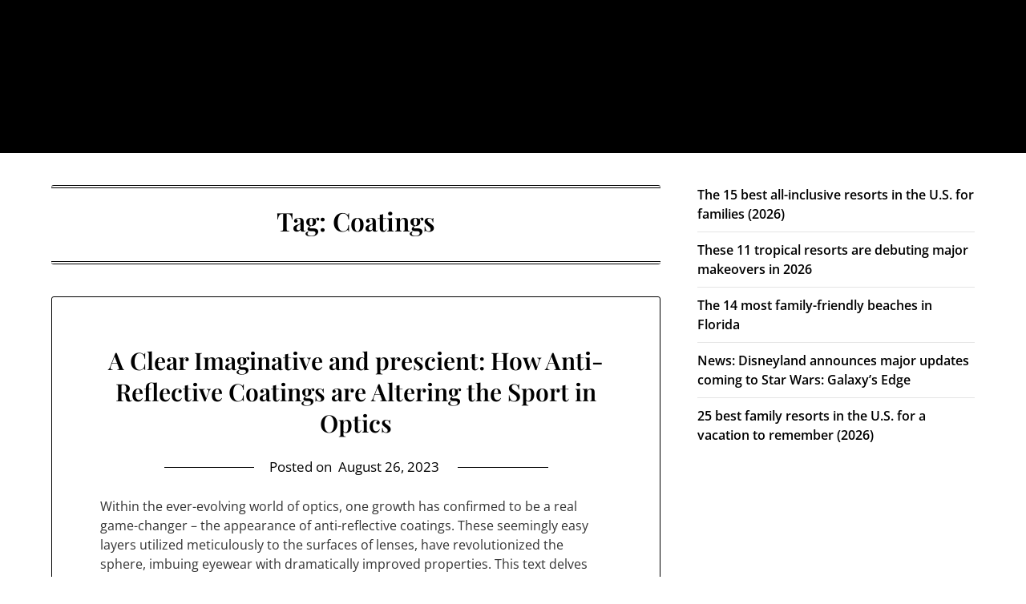

--- FILE ---
content_type: text/css
request_url: https://malu.uk/core/views/minimali-magazine/style.css
body_size: 18085
content:
/* 
Theme Name: Minimali Magazine
Theme URI: https://superbthemes.com/child-theme/minimali-magazine/
Description: Minimali Magazine is a free and simple WordPress theme designed for bloggers, magazines, newspapers, and writers. With integration of cool and popular page builders like Brizy, Elementor, and Divi Builder, crafting your dream landing page is a easy. Monetize fast with built-in AdSense support and maximize revenue through affiliate marketing advertisement banners strategically placed within your content and sidebars. It has a minimalist design, ensuring your content takes center stage. With its dark mode feature, readers can enjoy a comfortable viewing experience anytime, anywhere. Minimali Magazine fully responsive and mobile friendly, as well as search engine optimized (SEO with Schema Markup). Whether you're delving into fashion, travel review, lifestyle, or news, its clean aesthetic and intuitive interface make it the best choice for writing and publishing alike. This blogging theme is colorful, translation ready and eCommerce ready with WooCommerce.
Author: Themeeverest
Author URI: https://superbthemes.com/ 
Template: minimalist-blogger-x
License: GNU General Public License v3 or later
License URI: https://www.gnu.org/licenses/gpl-3.0.en.html
Version: 2.0
Tested up to: 6.8
Requires at least: 4.0
Requires PHP: 4.0
Text Domain: minimali-magazine
Tags: theme-options, threaded-comments, translation-ready, sticky-post, footer-widgets, custom-background, custom-colors, custom-header, custom-logo, custom-menu, featured-image-header, featured-images, flexible-header, right-sidebar, one-column, two-columns, three-columns, buddypress, full-width-template, e-commerce, blog, news

This theme, like WordPress, is licensed under the GPL.
Use it to make something cool, have fun, and share what you've learned with others.
*/

/*
/* TABLE OF CONTENT
/* General Layout  
/* General widget styling
/* Form elements
/* Typography  
/* Buttons   
/* Tables
/* Archive block & widget  
/* Tag cloud block / widget 
 * WP Block Cover   
/* Category block & widget  
/* Images 
/* Horizontal Rule (hr) 
/* Blockquote 
/* Pull quote 
/* WP Calendar block and Widget
/* Post Comments 
/* Latest posts / Blog / Archives / Search
/* Post pagination
/* Featured image block 
/* Single post / page
/* All Page List / Menu Block/widget 
/* Plugin integration: Elementor
/* Plugin integration:  Superb Recent Posts With Thumbnails
/* Pluing Integration: Recent Posts Extended 
/* Plugin integration: Contact Form 7 
/* Plugin integration: Proflegrid 
/* Plugin integration: Registration Magic and ProfileGrid
/* Search Block/widget 
/* Navigation / Menu
/* Related posts
/* About the author 
/* Log in / out Block
/* Next / Previous post
/* Tags and Cateogries ( Single posts and pages )
/* Entry meta 
/* Code block 
/* Social Links
/* Verse block
/* WooCommerce
/* Footer
/* Header widgets 
/* Go to top button
/* WordPress Gallery block/widget
/* Sidebar
/* Default Header
/* MetaSlider Header
/* Accessibility
/* Unsorted 
/* Min width media queries 
/* Max width media queries 
/*




/*
/*  General Layout  
*/

:root {
	--boxed-padding-large: 30px;
	--boxed-padding-medium: 20px;
	--boxed-padding-small: 15px;

	--minimalist-blogger-x-button-border-radius: 4px;

	--minimalist-blogger-x-element-border-radius: 4px;
}

*,
:after,
:before {
	-webkit-box-sizing: inherit;
	box-sizing: inherit;
	-webkit-font-smoothing: antialiased;
	-moz-osx-font-smoothing: grayscale;
}
.comments-area .comment-respond *,
html {
	-webkit-box-sizing: border-box;
	box-sizing: border-box;
}
body {
	font-weight:  var(--font-primary-default);
	margin: 0;
	background-color: var(--minimalist-blogger-x-background);
	color: var(--minimalist-blogger-x-foreground);
}
.comment-content .wp-smiley,
.entry-content .wp-smiley,
.page-content .wp-smiley {
	border: none;
	margin-bottom: 0;
	margin-top: 0;
	padding: 0;
}

.aligncenter,
.clear:after,
.clearfix:after,
.comment-content:after,
.entry-content:after,
.page-links,
.site-content:after,
.site-footer:after,
.site-header:after {
	clear: both;
}
.clear:after,
.clear:before,
.comment-content:after,
.comment-content:before,
.entry-content:after,
.entry-content:before,
.site-content:after,
.site-content:before,
.site-footer:after,
.site-footer:before,
.site-header:after,
.site-header:before {
	content: "";
	display: table;
	table-layout: fixed;
}

.updated:not(.published),
[hidden],
template {
	display: none;
}

.wp-caption,
embed,
iframe,
img,
object,
pre {
	max-width: 100%;
}

audio,
canvas,
progress,
video {
	display: inline-block;
	vertical-align: baseline;
}
audio:not([controls]) {
	display: none;
	height: 0;
}

.alignleft {
	display: inline;
	float: left;
	margin-right: 1.5em;
}
.alignright {
	display: inline;
	float: right;
	margin-left: 1.5em;
}
.aligncenter,
.wp-caption img[class*="wp-image-"] {
	display: block;
	margin-left: auto;
	margin-right: auto;
}
.clearfix:after {
	visibility: hidden;
	display: block;
	font-size: 0;
	content: " ";
	height: 0;
}
* html .clearfix {
	height: 1%;
}

.hentry {
	margin: 0 0 1.5em;
}
article,
aside,
details,
figcaption,
figure,
main,
section,
summary {
	display: block;
}

.clearfix{
	width: 100%;
	display: inline-block;
}


.featured-content.full-width-template{
	width: 100%;
	margin-right: 0;
}
.container{
	width: 100%;
}
.fbox {
	width: 100%;
	margin-bottom: 30px;
	-webkit-box-sizing: border-box;
	box-sizing: border-box;
}

.content-wrap{
	width: 1300px;
	max-width: 90%;
	margin: 0 auto;
}
.content-wrapper {
	padding: 20px 0 30px;
	float: left;
	width: 100%;
	position: relative;
}
.site-content {
	width: 100%;
	display: block;
}
.featured-content {
	width: 66%;
	margin-right: 4%;
	float: left;
}


/*
/*  General widget styling
*/

section.widget:not(.widget_block) {
	margin-bottom: 20px;
}
.widget {
	margin-bottom: 10px;
}
.widget-area .widget h2 {
	margin: 10px 0 0;
}
.swidget {
	width: 100%;
	display: inline-block;
	margin-bottom: 20px;
	float: left;
}
.swidgets-wrap{
	text-align: left;
}

.swidgets-wrap {
	background: var(--minimalist-blogger-x-background);
	padding: 20px;
	margin-top: 0;
}
.swidgets-wrap h3 {
	display: inline-block;
	font-size: var(--font-secondary-medium);
	color: var(--minimalist-blogger-x-foreground);
	margin-bottom: 5px;
	padding: 0;
}


/*
/* Form elements
*/

input[type="color"]:focus,
input[type="date"]:focus,
input[type="datetime-local"]:focus,
input[type="datetime"]:focus,
input[type="email"]:focus,
input[type="month"]:focus,
input[type="number"]:focus,
input[type="password"]:focus,
input[type="range"]:focus,
input[type="search"]:focus,
input[type="tel"]:focus,
input[type="text"]:focus,
input[type="time"]:focus,
input[type="url"]:focus,
input[type="week"]:focus,
textarea:focus {
	color: var(--minimalist-blogger-x-foreground);
}
input,
select,
textarea {
	margin: 0;
}
html input[type="button"],
input[type="reset"],
input[type="submit"] {
	-webkit-appearance: button;
	cursor: pointer;
}
html input[disabled] {
	cursor: default;
}
input::-moz-focus-inner {
	border: 0;
	padding: 0;
}
input[type="checkbox"],
input[type="radio"] {
	-webkit-box-sizing: border-box;
	box-sizing: border-box;
	padding: 0;
}
input[type="number"]::-webkit-inner-spin-button,
input[type="number"]::-webkit-outer-spin-button {
	height: auto;
}
input[type="search"]::-webkit-search-cancel-button,
input[type="search"]::-webkit-search-decoration {
	-webkit-appearance: none;
}

button,
input[type="button"],
input[type="reset"],
input[type="submit"] {
	font-size: var(--font-primary-normal);
	font-family: var(--font-primary);
	font-weight:  var(--font-primary-bold);
	padding: 12px 23px;
	border: 0;
	border-radius: var(--minimalist-blogger-x-button-border-radius);
	color: var(--minimalist-blogger-x-button-text-color);
	background: var(--minimalist-blogger-x-primary);
	-webkit-transition: 0.2s all;
	-o-transition: 0.2s all;
	transition: 0.2s all;
}


button:hover,
input[type="button"]:hover,
input[type="reset"]:hover,
input[type="submit"]:hover {
	background: var(--minimalist-blogger-x-primary-dark);
	-webkit-transition: 0.2s all;
	-o-transition: 0.2s all;
	transition: 0.2s all;
}



input[type="color"],
input[type="date"],
input[type="datetime-local"],
input[type="datetime"],
input[type="email"],
input[type="month"],
input[type="number"],
input[type="password"],
input[type="range"],
input[type="search"],
input[type="tel"],
input[type="text"],
input[type="time"],
input[type="url"],
input[type="week"],
textarea {
	border: 1px solid var(--minimalist-blogger-x-dark-1);
	border-radius: var(--minimalist-blogger-x-element-border-radius);
	padding: 10px;
	background:var(--minimalist-blogger-x-input-background-color);
}
select {
	border: 1px solid var(--rz-border-color);
	padding: 12px 40px 12px 25px;
	border-radius: var(--minimalist-blogger-x-element-border-radius);
	font-weight:var(--font-primary-bold);
	background-color: var(--minimalist-blogger-x-select-color);
	color: var(--rz-color-dark);
	font-family: var(--font-primary);
	cursor: pointer;
	-moz-appearance: none;
	-webkit-appearance: none;
	appearance: none;
	background-image: url([data-uri]);
	background-repeat: no-repeat;
	background-position: calc(100% - 20px) 50%;
	-webkit-transition: 0.1s;
	-o-transition: 0.1s;
	transition: 0.1s;
	border: 0px solid var(--minimalist-blogger-x-dark-1);
	max-width:100%;
}

button,
select {
	text-transform: none;
}

textarea {
	overflow: auto;
}
button
optgroup {
	margin: 0;
}
button {
	-webkit-appearance: button;
	cursor: pointer;
}
button[disabled] {
	cursor: default;
}
button::-moz-focus-inner{
	border: 0;
	padding: 0;
}

label {
	font-weight:  var(--font-primary-bold);
}



/*
/*  Typography  
*/

:root {
	--font-primary: 'Open Sans', 'helvetica neue', helvetica, arial, verdana;
	--font-primary-lineheight:150%;
	--font-primary-lineheight-small:130%;
	--font-primary-default:400;
	--font-primary-bold: 600;
	--font-primary-small: 14px;
	--font-primary-normal: 16px;
	--font-primary-medium: 17px;
	--font-primary-large: 24px;
	--font-primary-extra: 28px;
	--font-primary-xl: 32px;
	--font-primary-xxl: 48px;
	--font-primary-xxxl: 60px;
	--font-primary-xxxxl: 72px;

	--font-secondary: 'Playfair Display', 'serif', helvetica, arial, verdana;
	--font-secondary-lineheight:130%;
	--font-secondary-default:600;
	--font-secondary-bold:600;
	--font-secondary-small: 14px;
	--font-secondary-normal: 16px;
	--font-secondary-medium: 18px;
	--font-secondary-large: 26px;
	--font-secondary-extra: 28px;
	--font-secondary-xl: 30px;
	--font-secondary-xxl: 38px;
	--font-secondary-xxxl: 60px;
	--font-secondary-xxxxl: 72px;

	--font-tertiary: monospace, Consolas, "courier new";
	--font-tertiary-lineheight: 150%;
	--font-tertiary-normal:normal;
	--font-tertiary-default:bold;
}

body,
code,
html,
kbd,
pre,
samp {
	-webkit-text-size-adjust: 100%;
	-ms-text-size-adjust: 100%;
	font-family: var(--font-primary);
	font-weight:  var(--font-primary-default);
	line-height: var(--font-primary-lineheight);
	font-size: var(--font-primary-normal);
}
h1 {
	font-size: var(--font-secondary-xxl);
	line-height: var(--font-secondary-lineheight);
}
h2 {
	font-size: var(--font-primary-xl);
}
h3 {
	font-size: var(--font-primary-large);
}
h4 {
	font-size: var(--font-primary-medium);
}
h5{
	font-size: var(--font-primary-normal);
}
h6  {
	font-size: var(--font-primary-small);
}
p {
	font-size: var(--font-primary-normal);
	line-height: var(--font-primary-lineheight);
}

h1,
h2,
h3,
h4,
h5,
h6 {
	margin: 15px 0 10px;
	font-weight:  var(--font-secondary-bold);
	font-family: var(--font-secondary);
	line-height: var(--font-secondary-lineheight);
}
#secondary h1,
#secondary h2,
#secondary h3,
#secondary h4,
#secondary h5,
#secondary h6 {
	font-family: var(--font-primary);
	font-weight:  var(--font-primary-bold);

}
kbd,
tt,
var {
	font-size: var(--font-primary-small);
}
pre,
code {
	font-family: var(--font-tertiary);
}
a {
	color: var(--minimalist-blogger-x-foreground);
}
b,
dt,
optgroup,
strong {
	font-weight:  var(--font-primary-bold);
}
cite,
dfn,
em,
i {
	font-style: italic;
}
small {
	font-size: var(--font-primary-small);
}
sub,
sup {
	font-size: var(--font-primary-small);
	position: relative;
	vertical-align: baseline;
}

legend {
	border: 0;
	padding: 0;
}
address
p {
	margin: 0 0 1.5em;
}

sup {
	top: -0.5em;
	bottom: -0.25em;
}
abbr[title] {
	border-bottom: 1px dotted;
}
fieldset {
	border: 1px solid silver;
	margin: 0 2px;
	padding: 0.35em 0.625em 0.75em;
}
abbr,
acronym {
	border-bottom: 1px dotted var(--minimalist-blogger-x-dark-1);
	cursor: help;
}

big {
	font-size: var(--font-primary-medium);
}

dd {
	margin: 0 1.5em 1.5em;
}
figure {
	margin: 1em 0;
}

pre {
	overflow: auto;
}
ins,
mark {
	text-decoration: none;
}

/*
/*  Meta Widget (Legacy)
*/

.widget_meta {
	padding: 20px;
	border-radius: var(--minimalist-blogger-x-element-border-radius);
}

.widget_meta .widget-title {
	margin-top: 0px;
}

.widget_meta ul {
	padding: 0;
	margin:0;
}
.widget_meta ul li {
	list-style: none;
	padding-bottom: 10px;
	margin-bottom: 10px;
	border-bottom: 1px solid rgba(0,0,0,.1);
}
footer .wp-block-table td, footer .wp-block-table th {
	color: var(--minimalist-blogger-x-background);
}
.site-footer .widget_meta ul li{
	font-size:var(--font-primary-small);
}
.widget_meta ul li:last-of-type {
	border-bottom: 0px;
	margin-bottom: 0px;
	padding-bottom: 0px;
}
.widget_meta ul li a {
	text-decoration: none;
}

/*
/*  Recent Comments Widget (Legacy)
*/

.widget_recent_comments{
}

.widget_recent_comments .widget-title {
	margin-top: 0px;
}

.widget_recent_comments ul {
	padding: 0;
	margin:0;
}
.widget_recent_comments ul li {
	list-style: none;
	padding:8px 0;
	border-bottom: 1px solid rgba(0,0,0,.1);
}
.site-footer .widget_recent_comments ul li {
	font-size:var(--font-primary-small);
}
.widget_recent_comments ul li:last-of-type {
	border-bottom: 0px;
	margin-bottom: 0px;
	padding-bottom: 0px;
}
.widget_recent_comments ul li a {
	text-decoration: none;
}
.widget_recent_comments ul li a:hover {
	color: var(--minimalist-blogger-x-secondary);
}

/*
/*  RSS Widget (Legacy)
*/
.widget_rss {
	background: var(--minimalist-blogger-x-light-2);
	padding: 20px;
	border-radius: var(--minimalist-blogger-x-element-border-radius);
}
.widget_rss .widget-title {
	margin-top: 0px;
}
.widget_rss ul {
	padding: 0;
}
.widget_rss ul li {
	list-style: none;
	padding-bottom: 10px;
	margin-bottom: 10px;
	border-bottom: 1px solid rgba(0,0,0,.1);
}
.widget_rss ul li:last-of-type {
	margin-bottom: 0px;
	border-bottom: 0px;
	padding-bottom: 0px;
}
.widget_rss ul li a {
	text-decoration: none;
}

/*
/*  Recent posts Widget (Legacy)
*/

.widget_recent_entries .widget-title {
	margin-top: 0px;
}
.widget_recent_entries ul {
	padding: 0;
	margin-bottom: 0px;
}
.widget_recent_entries ul li {
	list-style: none;
	padding-bottom: 10px;
	margin-bottom: 10px;
	border-bottom: 1px solid rgba(0,0,0,.1);
}
.widget_recent_entries ul li:last-of-type {
	margin-bottom: 0px;
	margin-bottom: 0px;
	border-bottom: 0px;
}
.widget_recent_entries ul li a {
	text-decoration: none;
}

/*
/*  Buttons   
*/
.archive .no-results.not-found .search-submit,
.error-404.not-found .search-submit,
.header-button-wrap a,
.read-story,
.search-no-results .no-results.not-found .search-submit,
.woocommerce #respond input#submit,
.woocommerce #respond input#submit:hover,
.woocommerce a.button,
.woocommerce a.button.alt,
.woocommerce a.button.alt:hover,
.woocommerce a.button:hover,
.woocommerce button.button,
.fourofour-home a,
.header-content-button-container a,
.elementor-button,
.woocommerce button.button.alt,
.woocommerce button.button.alt:hover,
.woocommerce button.button:disabled:hover,
.woocommerce button.button:disabled[disabled]:hover,
.woocommerce button.button:hover,
.woocommerce div.product form.cart .button,
button.woocommerce-button.button.woocommerce-form-login__submit,
.related-posts .read-more,
.comments-area p.form-submit input,
.header-content-some-container a {
	border: 0;
	background: var(--minimalist-blogger-x-primary);
	color: var(--minimalist-blogger-x-button-text-color);
	text-decoration: none;
	border-radius: var(--minimalist-blogger-x-button-border-radius);
	font-family: var(--font-primary);
	font-weight:  var(--font-primary-bold);
	font-size: var(--font-primary-small);
	-webkit-transition: 0.2s all;
	-o-transition: 0.2s all;
	transition: 0.2s all;
}
.archive .no-results.not-found .search-submit:hover,
.error-404.not-found .search-submit:hover,
.header-button-wrap a:hover,
.read-story:hover,
.elementor-button:hover,
.search-no-results .no-results.not-found .search-submit:hover,
.woocommerce #respond input#submit:hover,
.woocommerce #respond input#submit:hover,
.woocommerce a.button:hover,
.woocommerce a.button.alt:hover,
.woocommerce a.button.alt:hover,
.woocommerce a.button:hover,
.woocommerce button.button:hover,
.fourofour-home a:hover,
.woocommerce button.button.alt:hover,
.woocommerce button.button.alt:hover,
.woocommerce button.button:disabled:hover,
.woocommerce button.button:disabled[disabled]:hover,
.woocommerce button.button:hover,
.woocommerce div.product form.cart .button:hover,
button.woocommerce-button.button.woocommerce-form-login__submit:hover,
.related-posts .read-more:hover,
.comments-area p.form-submit input:hover {
	background: var(--minimalist-blogger-x-primary-dark);
	color: var(--minimalist-blogger-x-button-text-color);
	-webkit-transition: 0.2s all;
	-o-transition: 0.2s all;
	transition: 0.2s all;
}


button {
	font-size: var(--font-primary-normal);
	font-weight:  var(--font-primary-bold);
	border: 0;
	background: var(--minimalist-blogger-x-primary);
	color: var(--minimalist-blogger-x-button-text-color);
	-webkit-transition: 0.2s all;
	-o-transition: 0.2s all;
	transition: 0.2s all;
}
button:hover {
	background: var(--minimalist-blogger-x-primary-dark);
	color: var(--minimalist-blogger-x-button-text-color);
}
.wp-block-button {
	font-size: var(--font-primary-small);
	font-family: var(--font-primary);
	font-weight:  var(--font-primary-bold);
}
.wp-block-button__link {
	background: var(--minimalist-blogger-x-primary);
	color: var(--minimalist-blogger-x-button-text-color);
	border-radius:var(--minimalist-blogger-x-element-border-radius);
	line-height:120%;
	-webkit-transition: 0.2s all;
	-o-transition: 0.2s all;
	transition: 0.2s all;
}
.wp-block-button__link:hover {
	background: var(--minimalist-blogger-x-primary-dark);
}
.wp-block-file .wp-block-file__button{
	background: var(--minimalist-blogger-x-primary);
	color: var(--minimalist-blogger-x-foreground);
	text-decoration:none;
	font-size: var(--font-primary-small);
	font-family: var(--font-primary);
	font-weight:  var(--font-primary-bold);
	padding: 17px 32px;
	-webkit-transition: 0.2s all;
	-o-transition: 0.2s all;
	transition: 0.2s all;
}
.wp-block-file .wp-block-file__button:hover{
	background: var(--minimalist-blogger-x-primary-dark);
	color: var(--minimalist-blogger-x-foreground);
}
/*
/*  Tables
*/

td,
th, 
.wp-block-table td, 
.wp-block-table th {
	padding: 15px;
	text-align: left;
	color:var(--minimalist-blogger-x-foreground);
	border-color: var(--minimalist-blogger-x-light-2);
	border-style:solid;
	border-width:1px;
}
table {
	border-collapse: collapse;
	border-spacing: 0;
	margin: 0 0 1.5em;
	width: 100%;
	border: 1px solid var(--minimalist-blogger-x-light-2);
}
th {
	background: var(--minimalist-blogger-x-light-2);
}


tr {
	border-bottom: 1px solid var(--minimalist-blogger-x-light2);
	border-color: rgba(0, 0, 0, 0.04);
}

/*
/*  Archive block & widget  
*/
.widget_archive ul,
.wp-block-archives {
	padding: 0;
}
.wp-block-archives-list li,
.widget_archive li {
	display: inline-block;
	margin-right: 5px;
	margin-bottom: 10px;
	color: var(--minimalist-blogger-x-button-text-color);
	background-color: var(--minimalist-blogger-x-secondary);
	border-radius: var(--minimalist-blogger-x-button-border-radius);
	padding: 5px 20px;
	font-family: var(--font-primary);
	font-weight:  var(--font-primary-bold);
	font-size: var(--font-primary-small);
	-webkit-transition: 0.2s all;
	-o-transition: 0.2s all;
	transition: 0.2s all;
}
.wp-block-archives-list li a,
.widget_archive li a {
	text-decoration: none;
	color: var(--minimalist-blogger-x-button-text-color);
}
.wp-block-archives-list li:hover,
.widget_archive li:hover {
	background-color: var(--minimalist-blogger-x-secondary-dark);
}
/*
/*  Tag cloud block / widget  
*/
.widget_tag_cloud a,
.wp-block-tag-cloud a,
.site-footer .widget_tag_cloud a,
.site-footer .wp-block-tag-cloud a {
	display: inline-block;
	margin-right: 5px;
	margin-bottom: 10px;
	background-color: var(--minimalist-blogger-x-secondary);
	color: var(--minimalist-blogger-x-button-text-color);
	text-decoration: none;
	border-radius: var(--minimalist-blogger-x-button-border-radius);
	padding: 5px 20px;
	font-family: var(--font-primary);
	font-weight:  var(--font-primary-bold);
	font-size: var(--font-primary-small);
} 
.widget_tag_cloud a:hover,
.wp-block-tag-cloud a:hover {
	background-color: var(--minimalist-blogger-x-secondary-dark);
	-webkit-transition: 0.2s all;
	-o-transition: 0.2s all;
	transition: 0.2s all;
}

/*
/*  WP Block Cover  
*/

.wp-block-cover p {
	line-height: 120%;
}


/*
/*  Category block & widget  
*/
.widget_categories ul,
.wp-block-categories-list {
	padding: 0;
	margin:0;
}
.wp-block-categories-list li,
.widget_categories li {
	display: inline-block;
	width:100%;
	margin-right: 5px;
	margin-bottom: 10px;
}
.wp-block-categories-list li,
.widget_categories li {
	font-family: var(--font-primary);
	font-weight:  var(--font-primary-default);
	font-size: var(--font-primary-default);
	padding: 8px 0;
	border-bottom: 1px solid var(--minimalist-blogger-x-light-2);
	margin:0;
}
.wp-block-categories-list li:first-of-type,
.widget_categories li:first-of-type {
	padding-top:0px;
}
.site-footer .wp-block-categories-list li,
.site-footer .widget_categories li {
	font-size: var(--font-primary-small);
}
.wp-block-categories-list li .children li,
.widget_categories li .children li {
	border-bottom:0px;
	font-size: var(--font-primary-small);
} 

.wp-block-categories-list li a:hover,
.widget_categories li a:hover {
	color: var(--minimalist-blogger-x-secondary);
}
.wp-block-categories-list li ul,
.widget_categories li ul {
	display: inline-block;
	margin: 0px;
	width:100%;
	margin: 0px;
}
.widget_categories .children li, .widget_categories ul.children {
	padding: 0;
	margin: 0;
	display: inline-block;
	width: 100%;
	margin-top: 6px;
}
.wp-block-categories-list li a,
.widget_categories li a {
	text-decoration: none;
}

/* Legacy widget support */
.widget_categories ul li {
	width: 100%;
}
.widget_categories ul.children {
	margin-left: 5px;
	margin-top: 0px;
}


/*
/*  Images 
*/
img {
	border: 0;
	height: auto;
}
svg:not(:root) {
	overflow: hidden;
}
.wp-caption img[class*="wp-image-"] {
	display: block;
	margin-left: auto;
	margin-right: auto;
}
.wp-block-image figcaption {
	text-align: center;
	font-style: italic;
}
.wp-block-image {
}
.wp-caption {
	margin-bottom: 1.5em;
}
.wp-caption .wp-caption-text {
	margin: 0.8075em 0;
}
.wp-caption-text {
	text-align: center;
}


/*
/* Custom image category
*/

.wp-image-category-block {
	position: relative;
}

.wp-image-category-block figcaption {
	top: 15px;
	position: absolute;
	left: 0;
	background: var(--minimalist-blogger-x-primary);
	font-family: var(--font-secondary);
	font-weight:  var(--font-primary-bold);
	font-size: var(--font-primary-small);
	padding: 5px 20px 5px 10px;
	border-radius: 0 50px 50px 0;
	font-style: normal;
}

.wp-image-category-block a {
	text-decoration: none;
}

/*
/*  Horizontal Rule (hr) 
*/
hr {
	border: 0;
}
hr,
hr.wp-block-separator {
	-webkit-box-sizing: content-box;
	box-sizing: content-box;
	margin-bottom: 1.5em;
	border-top: 1px solid;
	border-bottom: 1px solid;
	border-color: var(--minimalist-blogger-x-dark-1);
}

/*
/*  Latests Posts Block / Widget
*/
.wp-block-latest-posts {
	margin-top:0px;
}
.wp-block-latest-posts__list li:first-of-type {
	margin-top:0px;
}

.wp-block-latest-posts .wp-block-latest-posts__featured-image img{
}
.wp-block-latest-posts .wp-block-latest-posts__post-title {
	font-size: var(--font-primary-normal);
	font-weight:  var(--font-primary-bold);
}
.wp-block-latest-posts .wp-block-latest-posts__post-author, 
.wp-block-latest-posts .wp-block-latest-posts__post-date  {
	font-family: var(--font-primary);
	color: var(--minimalist-blogger-x-dark-1);
	font-size: var(--font-primary-small);
	text-decoration: none;
}

/*
/*  Gallery Block / Widget
*/
.wp-block-gallery img,
.wp-block-gallery .wp-block-image:not(.is-style-rounded) img {
}

/*
/*  Blockquote 
*/
blockquote {
	margin: 0 0 1.5em;   
}
blockquote p {
	font-size: var(--font-primary-large);
	font-family: var(--font-secondary);
}

blockquote cite{
	font-size: var(--font-primary-medium);
	color: var(--minimalist-blogger-x-dark-1);
	font-style: normal;
}
blockquote p:last-of-type {
	margin-bottom: 6px;
}

.wp-block-quote {
	padding-left: 20px;
}

/*
/*  Pull quote 
*/
.wp-block-pullquote {
	background-color: var(--minimalist-blogger-x-light-2);
	color: var(--minimalist-blogger-x-foreground);
	border-radius: var(--minimalist-blogger-x-element-border-radius);
}
.wp-block-pullquote p {
	font-family: var(--font-secondary);
	font-weight:var(--font-primary-bold);
	font-style: normal;
}
.wp-block-pullquote cite {
	font-weight:  var(--font-primary-default);
}

/*
/*  WP Calendar block and Widget
*/

footer .wp-block-calendar caption, 
footer .wp-calendar-table caption {
	color:var(--minimalist-blogger-x-background);
}
.wp-block-calendar caption,
.wp-calendar-table caption {
	font-weight:  var(--font-primary-bold);
	margin-bottom: 10px;
}
.wp-block-calendar table th,
.wp-calendar-table th {
	background: var(--minimalist-blogger-x-light-2);
	font-weight:  var(--font-primary-bold);
}
.wp-block-calendar th,
.wp-block-calendar td,
.wp-calendar-table th,
.wp-calendar-table td {
	text-align: center;
	padding: 5px;
}
.wp-calendar-table td,
.wp-block-calendar td {
	background: var(--minimalist-blogger-x-background);
}
.wp-block-calendar tbody td, 
.wp-block-calendar th,
.wp-calendar-table tbody td,
.wp-calendar-table th {
	border-color: var(--minimalist-blogger-x-light-2);
}
.wp-block-calendar #today,
.wp-calendar-table #today {
	background: var(--minimalist-blogger-x-primary);
	color: var(--minimalist-blogger-x-button-text-color);
}



/*
/*  Post Comments 
*/

.comments-area .comment-respond input[type="email"]:focus,
.comments-area .comment-respond input[type="text"]:focus,
.comments-area .comment-respond input[type="url"]:focus,
.comments-area .comment-respond textarea:focus,
.comments-area p.form-submit input:focus,
input#wp-comment-cookies-consent:focus {
	outline: 2px auto var(--minimalist-blogger-x-dark-1);
	outline-style: solid;
}
.comment-form-cookies-consent label,
p.comment-form-cookies-consent {
	text-transform: none !important;
	width: auto;
}
.comments-area p.form-submit input {
	font-size:var(--font-primary-normal);
}
.comment-respond .comment-form-comment label,
.comment-form-author label,
.comment-form-email label,
.comment-form-url label {
	font-weight:  var(--font-primary-bold);
	margin-bottom: 4px;
	display: inline-block;
}
.comment-respond .comment-form-comment,
.comment-form-author,
.comment-form-email,
.comment-form-url  {
	text-align: left;
}
div#respond {
	text-align: center;
}
.comment-form-url {
	display: inline-block;
	width: 100%;
}
h2.comments-title {
	margin-top: 0;
}
.site-main .comment-navigation {
	margin: 0 0 1.5em;
	overflow: hidden;
}
.comment-navigation .nav-previous {
	float: left;
	width: 50%;
}
.comment-navigation .nav-next {
	float: right;
	text-align: right;
	width: 50%;
}
#comments ol.children {
	padding-left: 75px;
}

.comments-area p.form-submit input {
	border: 0;
	background: var(--minimalist-blogger-x-primary);
	font-weight:  var(--font-primary-bold);
	padding: 17px 35px;
	text-decoration: none;
	-webkit-transition: 0.2s all;
	-o-transition: 0.2s all;
	transition: 0.2s all;
}

.comment-author span.says {
	display: none;
}
.comments-area {
	width: 100%;
}
.comment-content a {
	word-wrap: break-word;
}


.comment-respond .comment-form {
	width: 100%;
	-webkit-box-sizing: border-box;
	box-sizing: border-box;
}
.comment-form-wrap .comment-respond,
.comments-area .comment-meta,
.comments-area .comment-respond,
.comments-area ol.comment-list li li.bypostauthor {
	position: relative;
}
.comments-area .comments-title {
	margin-bottom: 30px;
}
.comment-meta .vcard img {
	float: left;
	border-radius: 50%;
	margin-right: 14px;
}

.comment-respond {
	background: var(--minimalist-blogger-x-light-2);
	border-radius: var(--minimalist-blogger-x-element-border-radius);
	padding: 50px 30px;
}
.comments-area .comment-author {
	font-size: var(--font-primary-medium);
	font-weight:  var(--font-primary-bold);
	margin-bottom: 0;
}
.comments-area .comment-author .fn a {
	color: var(--minimalist-blogger-x-foreground);
	text-decoration: none;
}
.comments-area .comment-content {
	padding: 5px 0 0 75px;
}
.comments-area .reply .comment-reply-link i{
	font-size: var(--font-primary-small);
}
.comments-area .comment-content p {
	margin: 5px 0;
}
.comments-area p.form-submit {
	margin: 0;
	text-align: left;
}

.comments-area ol.comment-list > li {
	width: 100%;
}
#comments li.comment.parent article .reply {
	padding-bottom: 0px;
}
.comments-area ol.comment-list ol.children li {
	padding-top: 20px;
	margin-left: 0;
	list-style: none;
	padding-bottom: 0px;
}
.comments-area ol.comment-list ol.children li .comment-body {
	margin-top: 10px;
}
.comments-area.author-highlight ol.comment-list li.bypostauthor {
	border-bottom: 3px solid var(--minimalist-blogger-x-primary);
	padding: 40px;
	background: var(--minimalist-blogger-x-light-2);
}
#comments li.comment .comment-respond {
	margin-top: 10px;
	position: relative;
}
.comment-reply-title {
	position: relative;
	margin: 0 0 16px;
}
p.comment-form-author,
p.comment-form-email {
	max-width: 48%;
	width: 100%;
	display: inline-block;
}
p.comment-form-email {
	margin-left: 3%;
}
a#cancel-comment-reply-link {
	display: block;
	font-size: var(--font-primary-normal);
	font-family:var(--font-primary);
	font-weight: var(--font-primary-bold);
	opacity: 0.6;
}
.comments-area .comment-respond input[type="email"],
.comments-area .comment-respond input[type="text"],
.comments-area .comment-respond input[type="url"],
.comments-area .comment-respond textarea {
	background: var(--minimalist-blogger-x-input-background-color);
	padding: 8px 14px;
	width: 100%;
	border: 0px;
	border-radius: var(--minimalist-blogger-x-element-border-radius);
	font-family:var(--font-primary);
	padding: 15px;
	margin-bottom: 6px;
	-webkit-box-shadow: 1px 0 3px rgba(0,0,0,.06);
	box-shadow: 1px 0 3px rgba(0,0,0,.06);
}
.comments-area p {
	margin-bottom: 12px;
}

.comment span.edit-link{
	float: right;
}
.comments-area .comment-meta .comment-metadata a {
	text-decoration: none;
	color: var(--minimalist-blogger-x-dark-1);
	font-size: var(--font-primary-small);
}
#comments ol.comment-list {
	padding-left: 0;
	margin-left: 0;
	list-style: none;
	overflow: hidden;
}
.comments-area ol.comment-list .comment {
	width: 100%;
	padding-bottom: 40px;
}
.comments-area .reply {
	padding-left: 75px;
	font-size: var(--font-primary-small);
}
#comments h3#reply-title {
	font-size: var(--font-secondary-large);
	margin-bottom: 0;
	text-align: center;
}
p.comment-form-cookies-consent {
	display: inline-block;
	width: 100%;
}
.comment-form-cookies-consent label {
	float: left;
	display: inline-block;
	margin-top: 0;
	text-align: left;
	margin-left: 20px;
	font-size: var(--font-primary-small);
}
input#wp-comment-cookies-consent {
	float: left;
	display: inline-block;
	margin-bottom: -28px;
	margin-top: 5px;
}
p.comment-form-url {
	display: inline-block;
	width: 100%;
	max-width: 100%;
}
p.comment-form-author,
p.comment-form-email {
	max-width: 49%;
	float: none;
	display: inline-block;
	width: 100%;
}
p.comment-form-email label,
p.comment-form-author label,
p.comment-form-comment label,
p.comment-form-url label {
	margin-bottom: 2px;
	text-align: left;
	margin-top: 5px;
	display: inline-block;
	width: 100%;
}
.comments-area .comment-respond input[type="email"],
.comments-area .comment-respond input[type="text"],
.comments-area .comment-respond input[type="url"] {
	max-width: 100% !important;
}
p.comment-form-email {
	margin-left: 1%;
}
p.comment-form-cookies-consent {
	display: inline-block;
	width: 100%;
	max-width: 100%;
	text-align: left;
}
p.form-submit {
	margin-top: 10px;
}
.author-highlight li.bypostauthor article .reply {
	padding-bottom: 0;
}
/*
/*  Latest posts / Blog / Archives / Search / 404
*/
.archive .page-header h1 {
	margin-top: 0px;
	text-align: center;
	font-weight:  var(--font-secondary-bold);
	line-height: var(--font-secondary-lineheight);
	font-family: var(--font-secondary);
	color: var(--minimalist-blogger-x-foreground);
}
header.page-header.search-results-header-wrapper {
	background: var(--minimalist-blogger-x-light-2);
	font-size: var(--font-primary-large);
	padding: 30px;
	margin-bottom: 40px;
	border-radius:var(--minimalist-blogger-x-element-border-radius);
}
header.page-header.search-results-header-wrapper h1.page-title {
	font-size: var(--font-primary-xl);
	font-family:var(--font-secondary);
	text-align: center;
}
h2.entry-title {
	overflow-wrap: break-word;
	max-width: 100%;
}

header.page-header.search-results-header-wrapper span {
	overflow-wrap: break-word;
	max-width: 100%;
}

.post-author-wrapper {
	margin-right:5px;
	text-transform:capitalize;
}
.post-author-info img {
	margin-right:5px;
	border-radius:30px;
}
span.post-author-img img {
	min-width:24px;
	min-height:24px;
	margin-right:6px;
	border-radius:50%;
}
.blog-data-wrapper {
	margin: 3px 0 0px;
}
.all-blog-articles .blogposts-list .entry-meta,
.add-blog-to-sidebar .all-blog-articles .blogposts-list .entry-header .entry-meta{
	margin-top: -8px;
}
.post-meta-inner-wrapper {
	line-height: var(--font-primary-lineheight);
	margin-top:6px;
}


.no-featured-img-box .content-wrapper {
	padding-top: 0px;
}
.post-meta-inner-wrapper {

}

.featured-thumbnail img {
	display: block;
	max-width: 100%;
	height: auto;
	margin:auto;
}
.blogpost-is-sticky-icon {
	position: relative;
	width: 32px;
	height: 32px;
	display: inline-block;
}
.blogpost-is-sticky-icon.blogpost-is-sticky-icon-has-featured-image {
	position: absolute;
	top: 15px;
	right: 15px;
}
.blogpost-is-sticky-icon  {
	position: relative;
}
.blogpost-is-sticky-icon svg{
	background: var(--minimalist-blogger-x-secondary);
	width: 32px;
	height: 32px;
	border-radius: 50%;
	padding: 5px;
}
.blogpost-is-sticky-icon svg * {
	stroke:var(--minimalist-blogger-x-button-text-color);
}

.blogpost-is-sticky-icon * {
	stroke: var(--minimalist-blogger-x-foreground);
}

section.error-404.try-new-posts .try-new-post-headline  {
	text-align: left;
	margin: 0 0px 20px;
	font-family:var(--font-secondary);;
	font-size: var(--font-secondary-xxl);
}
section.error-404.not-found h1 {
	margin: 0 0 20px 0;
}

.error404 main#main section.error-404.not-found.bg-image-404 {
	background-size: cover;
	border-radius: var(--minimalist-blogger-x-element-border-radius);
	background-position: center;
	padding-top: 100px;
	margin-bottom:80px;
	padding-bottom: 100px;
}

section.error-404.not-found h1.page-title.error-404-headline {
	font-family: var(--font-secondary);
	font-size: var(--font-secondary-xxxl);
	font-weight:  var(--font-secondary-bold);
	margin-bottom: 30px !important;
	line-height: var(--font-secondary-lineheight);
	color: var(--minimalist-blogger-x-foreground);
	width: 100%;
}
.archive .archive-description {
	text-align:center;
}

.error-404.not-found  .error-404-description {
	font-size: var(--font-primary-large);
	line-height: var(--font-primary-lineheight);
	font-weight:  var(--font-primary-bold);
}

.read-story {
	padding: 15px 25px;
	font-weight: 700;
	margin-top: 20px;
	display: inline-block;
	font-size: var(--font-primary-small);
}
.featured-img-box .featured-img-category {
	top: 32px;
	color: var(--minimalist-blogger-x-button-text-color);
	position: absolute;
	left: 0;
	background: var(--minimalist-blogger-x-secondary);
	font-family: var(--font-primary);
	font-weight:  var(--font-primary-bold);
	font-size: var(--font-primary-small);
	padding: 5px 20px 5px 10px;
	border-radius: 0 50px 50px 0;
}

.archive header.fbox.page-header {
	padding: 0;
}

.archive footer.site-footer,
.blog footer.site-footer,
.search-results footer.site-footer {
	margin-top: 25px;
}

.archive .no-results.not-found h1,
.error-404.not-found h1,
.search-no-results .no-results.not-found h1 {
	font-size: var(--font-secondary-xl);
	font-family: var(--font-secondary);
	margin-bottom: 18px;
}

.archive .no-results.not-found,
.search-no-results .no-results.not-found {
	padding: 40px 0;
}

.archive .no-results.not-found p,
.error-404.not-found p,
.search-no-results .no-results.not-found p {
	font-size: var(--font-primary-medium);
	max-width: 600px;
	margin: auto auto 20px;
}
.archive .no-results.not-found p {
	max-width: 500px;
}
.search-no-results section.no-results.not-found {
	padding-top:0px;
}
.archive .no-results.not-found,
.search-no-results section.no-results.not-found {
	background: var(--minimalist-blogger-x-background);
	border-radius: var(--minimalist-blogger-x-element-border-radius);
	margin-bottom: 50px;
	text-align: center;
}
.error404 main#main {
	margin-bottom: 50px;
}



.error404 main#main section.error-404.not-found {
	text-align: center;
}

.archive .no-results.not-found .search-form,
.error-404.not-found .search-form,
.search-no-results .no-results.not-found .search-form {
	display: -webkit-box;
	display: -ms-flexbox;
	display: flex;
	margin-top: 30px;
	-webkit-box-pack: center;
	-ms-flex-pack: center;
	justify-content: center;
}

.search-results-header-wrapper {
	margin-bottom: 30px;
}



.all-blog-articles {
	-webkit-box-orient: horizontal;
	-webkit-box-direction: normal;
}

.page-links {
	margin: 0 0 1.5em;
}
.entry-header h2 a {
	text-decoration: none;
}
.all-blog-articles h2.entry-title {
	margin-top: 0;
	line-height:var(--font-primary-lineheight-small);
}
.sticky {
	display: block;
}

.add-blog-to-sidebar .all-blog-articles .blogposts-list {
	-webkit-box-flex: 1;
	-ms-flex: 1 1 48%;
	flex: 1 1 48%;
	max-width: 48%;
}
article.blogposts-list {
	padding: 0;
	margin-bottom: 40px;
}

.blogposts-list {
	display: inline-block;
	width: 100%;
}
.all-blog-articles {
	display: -webkit-box;
	display: -ms-flexbox;
	display: flex;
	-ms-flex-flow: row wrap;
	-webkit-box-orient: horizontal;
	-webkit-box-direction: normal;
	flex-flow: row wrap;
	-webkit-box-pack: justify;
	-ms-flex-pack: justify;
	justify-content: space-between;
}
.blogposts-list {
	-webkit-box-flex: 1;
	-ms-flex: 1 1 auto;
	flex: 1 1 auto;
	max-width: 30%;
	-ms-flex: 1 1 30%;
	flex: 1 1 30%;
}
.fullwidth-area-blog {
	width: 100%;
	margin-right: 0 !important;
}
.pagination:after {
	clear: both;
	content: " ";
	display: block;
	font-size: 0;
	height: 0;
	visibility: hidden;
}

.posts-entry .entry-content p:last-child{
	margin-bottom: 0;
}

.all-blog-articles .entry-content {
	color:var(--minimalist-blogger-x-dark-1);
}
.blogpost-button {
	height: 46px;
	position: absolute;
	padding: 10px 15px;
	background: var(var(--minimalist-blogger-x-primary));
	color: var(--minimalist-blogger-x-button-text-color);
	font-size: var(--font-primary-large);
	border-radius: var(--minimalist-blogger-x-button-border-radius);
	right: 20px;
	text-decoration: none;
	bottom: -22px;
}

.fourofour-home a {
	margin-top: 20px;
	font-weight:  var(--font-primary-bold);
	padding: 15px 30px;
	display: inline-block;
	font-size: var(--font-primary-normal);
	border-radius: var(--minimalist-blogger-x-button-border-radius);
}
section.error-404.not-found,
.search-form-wrapper {
	background: var(--minimalist-blogger-x-light-2);
	padding: 40px;
	border-radius: var(--minimalist-blogger-x-element-border-radius);
}

.search-form-wrapper h1 {
	margin: 0;
}

section.error-404.not-found input.search-field,
.search-form-wrapper input.search-field {
	border-radius: var(--minimalist-blogger-x-button-border-radius);
	border: 0px;
	font-weight:  var(--font-primary-bold);
	color: var(--minimalist-blogger-x-foreground);
	width: 100%;
	padding: 13px 20px;
	font-size: var(--font-primary-normal);
}

section.error-404.not-found input.search-submit,
.search-form-wrapper input.search-submit {
	border: 0;
	background: var(--minimalist-blogger-x-input-background-color);
	color: var(--minimalist-blogger-x-foreground);
	text-decoration: none;
	border-radius: var(--minimalist-blogger-x-button-border-radius);
	font-family: var(--font-primary);
	font-weight:  var(--font-primary-bold);
	font-size: var(--font-primary-small);
	padding-left: 20px;
	padding-right: 20px;
	margin-left: 15px;
}


/*
/*  Post pagination
*/
.text-center.pag-wrapper {
	text-align: center;
	width: 100%;
	display: inline-block;
}
ul.page-numbers {
	display: inline-block;
	padding: 0;
	height: auto;
	margin: 10px auto 20px;
}

.page-numbers li {
	display: inline-block;
	list-style: none;
}

.page-numbers li a.page-numbers,
.page-numbers li .page-numbers.current{
	border-radius: var(--minimalist-blogger-x-button-border-radius);
	margin: 10px;
	font-weight:  var(--font-primary-bold);
	color: var(--minimalist-blogger-x-button-text-color);
	font-family: var(--font-primary);
	text-decoration: none;
	font-size: var(--font-primary-medium);
	height: 50px;
	width: 50px;
	display: -webkit-box;
	display: -ms-flexbox;
	display: flex;
	-webkit-box-pack: center;
	-ms-flex-pack: center;
	justify-content: center;
	-webkit-box-align: center;
	-ms-flex-align: center;
	align-items: center;
	-webkit-transition: 0.2s all;
	-o-transition: 0.2s all;
	transition: 0.2s all;
	background:var(--minimalist-blogger-x-primary);
}
.page-numbers li a.page-numbers:hover {
	background-color: var(--minimalist-blogger-x-primary-dark);
}
.page-numbers li .page-numbers.current {
	background: var(--minimalist-blogger-x-primary-foreground);
	color: var(--minimalist-blogger-x-primary-background);
	border:1px solid var(--minimalist-blogger-x-foreground);
}

.page-numbers li a.next.page-numbers,
.page-numbers li a.prev.page-numbers {
	width: auto;
	padding: 0 25px;
}

.page-numbers.next,
.page-numbers.prev {
	color: var(--minimalist-blogger-x-button-text-color);
	font-weight:  var(--font-primary-bold);
}


/*
/*  Featured image block 
*/
.wp-block-post-featured-image img{
}

/*
/*  Single post / page
*/

.single .post-meta-inner-wrapper {
	margin-top: 20px;
	display: inline-block;
	background: var(--minimalist-blogger-x-background);
	padding: 0px 19px;
}
.single .blog-data-wrapper:after {
	content: ' ';
	background: var(--minimalist-blogger-x-foreground);
	width: 100%;
	height: 1px;
	display: block;
	margin: -12px auto 0 auto;
	max-width: 75%;
}
.single-post .site-footer {
	margin-top: 30px;
}
.page-template-full-width-template.page-template-templatesfull-width-template-php .sheader  {
	margin-bottom: 0px;
}
.page h1.entry-title, 
.single h1.entry-title {
	overflow-wrap: break-word;
	font-family:var(--font-secondary);
}

.single header.entry-header h1 {
	text-align:center;
	margin:0;
}
.single .entry-meta *, 
.single .entry-meta a {
	font-weight: var(--font-primary-default);
	font-size: var(--font-primary-medium);
	text-align:center;
}
.single .featured-thumbnail {
	margin-bottom:20px;
}
.post-password-form input[name=post_password] {
	padding: 14px 10px 13px 10px;
}
.featured-img-box {
	position: relative;
}
.featured-thumbnail-cropped {
	background-size: cover;
	background-position: center;
	margin-bottom: 25px;
}
.single .entry-meta {
	margin: 0 0 20px;
}

.single .entry-meta,
.single .entry-meta a {
	font-weight:var(--font-primary-default);
}

.page h1.entry-title,
.single h1.entry-title{
	margin-top: 0;
}
.no-featured-img-box .content-wrapper,
.single .featured-thumbnail{
	width: 100%;
}
.page .content-area .fbox,
.single .content-area .fbox {
	display: inline-block;
	width: 100%;
}
.featured-thumbnail {
	float: left;
	display: inline-block;
	min-width: 100%;
	width: 100%;
	position: relative;
	text-align: center;
}
.single .site-main .posts-entry,
.page .site-main .posts-entry {
	margin-bottom:50px;
}

/*
/* All Page List / Menu Block/widget 
*/
.wp-block-page-list,
.widget_nav_menu ul,
.widget_pages ul,
.widget_nav_menu ul {
	padding: 0;
	margin:0;
}
.wp-block-page-list li,
.widget_nav_menu li,
.widget_pages ul li,
.widget_nav_menu ul li {
	list-style: none;
}
.wp-block-page-list li a,
.widget_nav_menu ul li a,
.widget_nav_menu li a,
.widget_pages ul a {
	display: inline-block;
	text-decoration: none;
	font-family: var(--font-primary);
	font-weight: var(--font-primary-default);
	font-size: var(--font-primary-default);
	-webkit-transition: 0.2s all;
	-o-transition: 0.2s all;
	transition: 0.2s all;
	padding: 8px 0;
	border-bottom: 1px solid var(--minimalist-blogger-x-light-2);
	width: 100%;
}
.site-footer .wp-block-page-list li a,
.site-footer .widget_nav_menu ul li a,
.site-footer .widget_nav_menu li a,
.site-footer .widget_pages ul a {
	font-size: var(--font-primary-small);
	padding: 3px 0;
	border-bottom:0px;
}
.wp-block-page-list li:first-of-type a,
.widget_nav_menu ul li:first-of-type a,
.widget_nav_menu li:first-of-type a {
	padding-top:0px;
} 

.wp-block-page-list li a:hover,
.widget_nav_menu ul li a:hover,
.widget_nav_menu li a:hover,
.widget_pages ul a:hover {
	color: var(--minimalist-blogger-x-secondary);
}
.widget_nav_menu ul li .sub-arrow, .widget_pages ul li .sub-arrow {
	display: none;
}


/*
/*  Plugin integration: Elementor
*/
.elementor {
	display: inline-block;
	width: 100%;
}

body.elementor-template-full-width{
	background-color: var(--minimalist-blogger-x-background);
}
body.elementor-template-full-width .top-nav-wrapper,
body.elementor-template-full-width .super-menu {
	background:rgba(0,0,0,0);
}

body.elementor-template-full-width .site-header {
	z-index:1;
}

body.elementor-template-full-width .top-nav-wrapper,
body.elementor-template-full-width .super-menu {

}

body.elementor-template-full-width #smobile-menu .top-nav-wrapper {
	background-color: var(--minimalist-blogger-x-foreground);   
}

/*
/*  Plugin integration:  Superb Recent Posts With Thumbnails
*/

.spbrposts-li * {
	text-decoration: none;
	line-height: 1;
}
#secondary .spbrposts-wrapper .spbrposts-title a {
	font-size: 15px !important;
}
.spbrposts-li time {
	margin-top: 6px;
}
li.spbrposts-li {
	border-bottom: 1px solid rgba(0, 0, 0, 0.1);
}
li.spbrposts-li:first-of-type {
	padding-top: 5px !important;
}
li.spbrposts-li:last-of-type {
	padding-bottom: 0px !important;
	margin-bottom: 0px !important;
	border-bottom: 0px;
}

/*
/*  Pluing Integration: Recent Posts Extended 
*/

.widget time.rpwe-time.published {
	width: 100% !important;
	display: block !important;
	font-size: 12px;
}
.widget h3.rpwe-title {
	font-size: var(--font-primary-normal) !important;
	padding: 0 !important;
	display: block !important;
}
.widget img.rpwe-thumb {
	border: 0 var(--minimalist-blogger-x-background) !important;
	-webkit-box-shadow: 0 0 0 var(--minimalist-blogger-x-background) !important;
	box-shadow: 0 0 0 var(--minimalist-blogger-x-background) !important;
	padding: 0 !important;
	margin-top: 0 !important;
}

.blog.spbcustomizer-latest-posts-sc .featured-img-box {
	display: block !important;
}
.blog.spbcustomizer-latest-posts-sc .featured-thumbnail {
	width: 100% !important;
	max-width: 100% !important;
}
.blog.spbcustomizer-latest-posts-sc header.entry-header {
	padding: 0px !important;
	margin-bottom: 10px;
}


/*
/* Plugin integration: Contact Form 7 
*/
.wpcf7-form input,
.wpcf7-form textarea {
	width: 100%;
	padding: 15px;
	font-family: var(--font-primary);
}
.wpcf7-form .wpcf7-submit {
	width: auto;
	border-radius: 100px;
	padding: 15px 30px;
}

.contact-form-large input, .contact-form-large textarea {
	padding: 20px 20px;
	border: 0px;
}
.contact-form-large input:focus, 
.contact-form-large textarea:focus {
	outline: 2px auto var(--minimalist-blogger-x-dark-1);
	outline-style: solid;
}

/*
/* Search Block/widget 
*/
.widget_search {
	background: var(--minimalist-blogger-x-light-2);
	padding: 20px;
	border-radius: var(--minimalist-blogger-x-element-border-radius);
}
footer .widget_search {
	padding: 0px;
}
footer .widget_search {
	padding: 0px;
}

footer .widget_search button[type="submit"] {
	border: 1px solid var(--minimalist-blogger-x-background);
}

.widget_search input[type="search"] {
	border-radius: var(--minimalist-blogger-x-button-border-radius);
	border: 0px;
	font-weight:  var(--font-primary-bold);
	color: var(--minimalist-blogger-x-foreground);
	padding: 10px 20px;

}
.widget_search input[type="search"]::-webkit-input-placeholder {
	color: var(--minimalist-blogger-x-foreground);
	opacity: 0.6;
	font-weight:var(--font-primary-default); 
}
.widget_search input[type="search"]::-moz-placeholder {
	color: var(--minimalist-blogger-x-foreground);
	opacity: 0.6;
	font-weight:var(--font-primary-default); 
}
.widget_search input[type="search"]:-ms-input-placeholder {
	color: var(--minimalist-blogger-x-foreground);
	opacity: 0.6;
	font-weight:var(--font-primary-default); 
}
.widget_search input[type="search"]::-ms-input-placeholder {
	color: var(--minimalist-blogger-x-foreground);
	opacity: 0.6;
	font-weight:var(--font-primary-default); 
}
.widget_search input[type="search"]::placeholder {
	color: var(--minimalist-blogger-x-foreground);
	opacity: 0.6;
	font-weight:var(--font-primary-default); 
}
.widget_search input[type="search"]:-ms-input-placeholder {
	color: var(--minimalist-blogger-x-foreground);
}
.widget_search input[type="search"]::-ms-input-placeholder {
	color: var(--minimalist-blogger-x-foreground);
}
.widget_search .wp-block-search__label,
.widget_search .widget-title {
	display: inline-block;
	font-size: var(--font-primary-small);
	margin-bottom: 5px;
	font-family: var(--font-primary);
	font-weight:  var(--font-primary-bold);
}
.widget_search .widget-title {
	margin-top: 0px;
}
.widget_search button[type="submit"],
.widget_search .search-submit {
	border: 0;
	background: var(--minimalist-blogger-x-primary);
	text-decoration: none;
	border-radius: var(--minimalist-blogger-x-button-border-radius);
	font-family: var(--font-primary);
	font-weight:  var(--font-primary-bold);
	font-size: var(--font-primary-small);
	padding-left: 20px;
	-webkit-transition: 0.2s all;
	-o-transition: 0.2s all;
	transition: 0.2s all;
	padding-right: 20px;
}
.widget_search button[type="submit"]:hover,
.widget_search .search-submit:hover {
	background: var(--minimalist-blogger-x-primary-dark);
}

.widget_search input.search-field {
	width: 95%;
	padding: 12px 20px;
	font-size: var(--font-primary-normal);
	margin-right: 10px;
}
.widget_search form.search-form {
	display: -webkit-box;
	display: -ms-flexbox;
	display: flex;
	width: 100%;
}

/*
/* Navigation / Menu
*/

.main-navigation,
#primary-site-navigation {
	width: 100%;
}
.fmenu ul li a,
.fmenu ul li a:hover,
.site-title a {
	text-transform: none;
}

menu, 
header,
nav {
	display: block;
}
.main-navigationigation {
	display: block;
	float: left;
	width: 100%;
}
.main-navigationigation ul {
	display: none;
	list-style: none;
	margin: 0;
	padding-left: 0;
}
.main-navigationigation ul li {
	float: left;
	position: relative;
}
.main-navigationigation ul li a {
	display: block;
	text-decoration: none;
}
.main-navigationigation ul ul {
	-webkit-box-shadow: 0 3px 3px rgba(0, 0, 0, 0.1);
	box-shadow: 0 3px 3px rgba(0, 0, 0, 0.1);
	float: left;
	position: absolute;
	top: 100%;
	left: -999em;
	z-index: 99999;
}
.main-navigationigation ul ul ul {
	left: -999em;
	top: 0;
}
.main-navigationigation ul ul a {
	width: 200px;
}
.main-navigationigation ul li.focus > ul,
.main-navigationigation ul li:hover > ul {
	left: auto;
}
.main-navigationigation ul ul li.focus > ul,
.main-navigationigation ul ul li:hover > ul {
	left: 100%;
}

.primary-menu ul li ul.children,
.primary-menu ul li ul.sub-menu {
	background: var(--minimalist-blogger-x-background);
}
.main-navigation ul li .arrow-sub-menu::before {
	font-size: 12px;
}
.cart-header,
.sheader {
	position: relative;
}
.pmenu {
	width: 100%;
}

.site-branding,
.custom-logo-link,
.fmenu,
.fmenu ul li,
#site-header,
#site-header img{
	display: inline-block;
}

.sheader {
	width: 100%;
	display: block;
	margin: 0 0 40px;
}

.main-navigation ul{
	list-style: none;
	margin: 0;
	padding: 0;
}
.main-navigation ul li .sub-arrow {
	width: 50px;
	position: absolute;
	right: -20px;
	line-height: 72px;
	top: -2px;
	font-size: 14px;
	text-align: center;
	cursor: pointer;
}
#smobile-menu .main-navigation ul li .sub-arrow {
	line-height: 50px;
}

.main-navigation ul ul li .sub-arrow {
	right: -5px;
}
.mobile-menu .fa-bars {
	float: right;
	margin-top: 3px;
}
.primary-menu ul li ul.children li,
.primary-menu ul li ul.sub-menu li {
	border-bottom: 1px solid rgba(255, 255, 255, 0.1);
	width: 100%;
	max-width: 100%;
}
.secondary-menu {
	width: 100%;
	float: left;
	border-top: 1px solid var(--minimalist-blogger-x-light-2);
	position: relative;
}

.secondary-menu .smenu ul li a,
.secondary-menu ul.smenu li a {
	padding: 24px 16px;
}
.secondary-menu ul.smenu ul li {
	border-bottom: 1px solid var(--minimalist-blogger-x-light-2);
}
.secondary-menu ul.smenu ul li a {
	padding: 16px;
}

.secondary-menu ul.smenu > li:first-child {
	border: none;
}
.secondary-menu .arrow-menu {
	position: absolute;
	top: 0;
	right: 0;
	cursor: pointer;
	text-align: center;
	display: none;
	width: 42px;
	height: 42px;
	line-height: 44px;
	border-left: 1px solid rgba(0, 0, 0, 0.2);
}
.secondary-menu ul.smenu li.btn-right {
	float: right;
	border: none;
	margin: 16px 0;
}
.secondary-menu ul.smenu li.btn-right a {
	padding: 9px 25px 11px;
	text-align: center;
	text-transform: capitalize;
	display: block;
	-webkit-box-sizing: border-box;
	box-sizing: border-box;
	color: var(--minimalist-blogger-x-button-text-color);
	border-radius: 3px;
}
.secondary-menu .btn-right a:hover {
	opacity: 0.8;
	color: var(--minimalist-blogger-x-button-text-color);
}
.site-header ul ul {
	list-style: none;
	min-width: 240px;
	display: none;
	position: absolute;
	top: inherit;
	right: 0;
	margin: 0;
	padding: 0;
	z-index: 9;
	text-align: left;
}
.fmenu ul li,
.site-header ul ul li {
	float: none;
}
.site-header ul ul ul {
	top: 0;
	left: 238px;
}
.fmenu {
	width: 100%;
	text-align: center;
	margin-top: 10px;
}
.fmenu ul {
	width: 100%;
	list-style: none;
	margin: 0;
	padding: 0;
}
.fmenu ul li a {
	color: var(--minimalist-blogger-x-button-text-color);
	margin: 0 8px;
	font-size: var(--font-primary-small);
}
.primary-menu .pmenu {
	margin: auto;
	display: inline-block;
	float: right;
	text-align: right;
}
.main-navigation ul li {
	position: relative;
	display: inline-block;
}
.main-navigation ul li a {
	display: block;
	font-weight:  var(--font-primary-bold);
	color: var(--minimalist-blogger-x-foreground);
	font-size: var(--font-primary-default);
	padding: 22px 1rem 23px;
	text-decoration: none;
	font-weight: var(--font-primary-normal);
	text-transform:none;
}

.primary-menu {
	float: left;
}
.sheader {
	background-size: cover;
	background-position: top center;
}

.site-header ul ul li a {
	font-size: var(--font-primary-normal);
	color: var(--minimalist-blogger-x-foreground);
}
.site-header ul ul li:first-of-type a {
	border-top: 0 solid var(--minimalist-blogger-x-foreground);
}

.top-nav-wrapper {
	background: var(--minimalist-blogger-x-background);
	display: block;
	float: left;
	width: 100%;
	border-bottom: 1px solid var(--minimalist-blogger-x-light-2);
}
.logofont {
	font-size: var(--font-secondary-large);
	font-weight:  var(--font-secondary-bold);
	line-height: var(--font-secondary-lineheight);
	font-family:var(--font-secondary);
	color: var(--minimalist-blogger-x-foreground);
}

.logo-container {
	float: left;
	width: 100%;
	max-width: 30%;
	padding: 17px 0;
}
.logofont {
	text-decoration: none;
	display: inline-block;
	width: 100%;
}
.center-main-menu {
	float: left;
	width: 100%;
	max-width: 70%;
}
.primary-menu ul li ul.sub-menu {
	margin-top: -1px;
}
.pmenu li {
	list-style: none;
}
.logo-container-img-wrapper {
	display: -webkit-box;
	display: -ms-flexbox;
	display: flex;
	-webkit-box-align: center;
	-ms-flex-align: center;
	align-items: center;
}
.logo-container-img-wrapper img {
	padding-right: 10px;
}
p.logodescription {
	margin: 5px 0 0;
	font-weight:  var(--font-primary-default);
	font-size: var(--font-primary-normal);
	color: var(--minimalist-blogger-x-foreground);
}
.cart-preview-tem {
	float: left;
	-webkit-box-align: center;
	-ms-flex-align: center;
	align-items: center;
	width: 100%;
	display: -webkit-box;
	display: -ms-flexbox;
	display: flex;
	padding: 10px;
	font-size: var(--font-primary-small);
}
.cart-customlocation svg {
	max-width: 17px;
	height: 20px;
	margin-left: 20px;
	margin-top: 20px;
}
a.cart-customlocation span.cart-icon-number {
	margin-top: 9px;
	float: right;
	font-weight:  var(--font-primary-bold);
	font-size: 10px;
	width: 17px;
	height: 17px;
	display: -webkit-box;
	display: -ms-flexbox;
	display: flex;
	-webkit-box-pack: center;
	-ms-flex-pack: center;
	justify-content: center;
	-webkit-box-align: center;
	-ms-flex-align: center;
	align-items: center;
	background: var(--minimalist-blogger-x-foreground);
	border-radius: 100%;
	color: var(--minimalist-blogger-x-background);
	line-height: 1;
	padding:0px;
}
.cart-preview img {
	max-width: 50px;
	margin-right: 10px;
}
a.cart-customlocation {
	float: right;
	display: inline-block;
	min-height: 60px;
	min-width: 55px;
}
a.cart-preview span {
	float: right !important;
	color: var(--minimalist-blogger-x-dark-1) !important;
	padding-left: 10px !important;
	font-weight: var(--font-primary-bold) !important;
	margin-top: 0 !important;
	margin-left: auto !important;
}
.cart-preview {
	position: absolute;
	right: 0;
	line-height: var(--font-primary-lineheight);
	top: 60px;
	z-index: 9999;
	max-height: 246px;
	overflow: auto;
	background: var(--minimalist-blogger-x-background);
	-webkit-box-shadow: 0 4px 4px rgba(0, 0, 0, 0.12);
	box-shadow: 0 4px 4px rgba(0, 0, 0, 0.12);
	display: none;
	width: 280px;
}
.cart-preview-tem span {
	margin-left: auto;
	padding-left: 10px;
}

a.cart-customlocation:hover .cart-preview,
.main-navigation ul li:hover > ul,
a.cart-customlocation:hover + .cart-preview {
	display: block;
}

#smobile-menu{
	display:none;
}




.cart-preview-tem:last-of-type {
	margin-bottom: 0;
}

.site-branding.branding-logo {
	margin: 30px 0;
}
.site-branding {
	padding: 70px 0;
	text-align: center;
	width: 100%;
}
.logo-container a.custom-logo-link {
	margin-top: 10px;
}
.branding-logo .custom-logo{
	display: block;
	width: auto;
	height: auto;
}
.overlay {
	background: rgba(0, 0, 0, 0.7);
	width: 100%;
}

.overlay .overlay-close {
	width: 50px;
	height: 52px;
	line-height: 52px;
	position: absolute;
	right: 8%;
	top: 15px;
	font-size: 20px;
	overflow: hidden;
	border: none;
	padding: 0 17px;
	color: var(--minimalist-blogger-x-primary);
	background: rgba(255, 255, 255, 0.9);
	z-index: 100;
	cursor: pointer;
	border-radius: 2px;
}
.site-branding.branding-logo {
	width: 100%;
	text-align: center;
}


/*
/*  Related posts
*/
.related-posts {
	margin: 0 0 50px;
}
.single .related-posts-posts .blog-data-wrapper:after {
	display:none;
}
.related-posts-posts article {
	overflow: hidden;
}
.related-posts-posts .entry-meta * {
	text-align: left !important;
	padding-left:0px;
	padding-right:0px;
}
.related-posts h4 {
	margin: 0 0 5px;
	text-decoration: none;
	overflow-wrap: break-word;
	font-size: var(--font-secondary-medium);
}
.related-posts-posts {
	display: -webkit-box;
	display: -ms-flexbox;
	display: flex;
	-ms-flex-wrap: wrap;
	flex-wrap: wrap;
	-webkit-box-pack: justify;
	-ms-flex-pack: justify;
	justify-content: space-between;
}
.related-posts-headline h3 {
	border-bottom:1px solid var(--minimalist-blogger-x-border-mode-elements);
	margin: 0;
	padding-bottom:5px;
}
.related-posts-posts .entry-meta {
	font-size: var(--font-primary-small);
	margin: 0;
}
.related-posts-posts .post {
	width: 31%;
	margin-bottom:0px;
	margin-top:20px;
}

.related-posts .read-story {
	padding: 8px 25px;
}

.related-posts .blogpost-is-sticky-icon {
	display:none;
}

.related-posts-posts .post .content-wrapper {
	padding-bottom:0px;
}

.related-posts a.read-more {
	margin-top: 20px;
	padding: 8px 18px;
	display: inline-block;
}


/*
/*  Post author block / widget
*/
.wp-block-post-author img{
	border-radius: 50%;
}

/*
/*  About the author 
*/
.about-the-author {
	display: -webkit-box;
	display: -ms-flexbox;
	display: flex;
	-webkit-box-align: center;
	-ms-flex-align: center;
	align-items: center;
	background: var(--minimalist-blogger-x-light-2);
	border-radius: var(--minimalist-blogger-x-element-border-radius);
	padding: 25px;
	margin: 0 0 50px;
}

.about-the-author-img {
	min-width: 90px;
	margin-right: 20px;
}
.about-the-author-img img {
	border-radius: 50%;
	width: 120px;
}
.about-the-author h3 {
	color: var(--minimalist-blogger-x-foreground);
	font-style: normal;
	font-weight:  var(--font-secondary-bold);
	margin-top: 0px;
	font-size: var(--font-primary-large);
}
.about-the-author-description {
	width: calc(100% - 140px);
}

/*
/*  Log in / out Block
*/

.wp-block-loginout a {
	text-decoration: none;
	display: inline-block;
	margin-bottom: 10px;
	border-radius: var(--minimalist-blogger-x-button-border-radius);
	padding: 10px 25px;
	font-family: var(--font-primary);
	font-weight:  var(--font-primary-bold);
	font-size: var(--font-primary-small);
}
.logged-in.wp-block-loginout a{
	background: var(--minimalist-blogger-x-primary);
	-webkit-transition: 0.2s all;
	color: var(--minimalist-blogger-x-button-text-color);
	-o-transition: 0.2s all;
	transition: 0.2s all;
}
.logged-out.wp-block-loginout a{
	background: var(--minimalist-blogger-x-secondary);
	-webkit-transition: 0.2s all;
	color: var(--minimalist-blogger-x-button-text-color);
	-o-transition: 0.2s all;
	transition: 0.2s all;
}

.logged-in.wp-block-loginout a:hover{
	background: var(--minimalist-blogger-x-primary-dark);
}
.logged-out.wp-block-loginout a:hover{
	background: var(--minimalist-blogger-x-secondary-dark);
}


/*
/*  Next / Previous post
*/
.site-main .post-navigation,
.site-main .posts-navigation {
	margin: 0 0 30px;
}
.single-post .site-main .post-navigation {
	margin: 0 0 50px;
}

.post-navigation .nav-links,
.posts-navigation .nav-links {
	display: -webkit-box;
	display: -ms-flexbox;
	display: flex;
	-webkit-box-pack: justify;
	-ms-flex-pack: justify;
	justify-content: space-between;
	-ms-flex-line-pack: center;
	align-content: center;
}

.post-navigation .nav-previous a,
.posts-navigation .nav-previous a,
.post-navigation .nav-next a,
.posts-navigation .nav-next a {
	font-size: var(--font-primary-normal);
	text-decoration: none;
	display: inline-block;
	padding: 16px;
	min-width: 190px;
	background-color: var(--minimalist-blogger-x-primary);
	color: var(--minimalist-blogger-x-button-text-color);
	font-family: var(--font-primary);
	font-weight:  var(--font-primary-bold);
	text-align: center;
	border-radius: var(--minimalist-blogger-x-button-border-radius);
	-webkit-transition: 0.2s all;
	-o-transition: 0.2s all;
	transition: 0.2s all;
}
.post-navigation .nav-previous a:hover,
.posts-navigation .nav-previous a:hover,
.post-navigation .nav-next a:hover,
.posts-navigation .nav-next a:hover {
	background-color: var(--minimalist-blogger-x-primary-dark);
}

.post-navigation .nav-previous a:hover,
.posts-navigation .nav-previous a:hover {
	background-color: var(--minimalist-blogger-x-primary-dark);
}
/*
/* Tags and Cateogries ( Single posts and pages )
*/

.category-and-tags {
	margin-top: 20px;
	display: inline-block;
	width: 100%;
}

.category-and-tags a {
	display: inline-block;
	margin-right: 5px;
	margin-bottom: 10px;
	text-decoration: none;
	border-radius: var(--minimalist-blogger-x-button-border-radius);
	padding: 5px 20px;
	font-family: var(--font-primary);
	font-weight:  var(--font-primary-bold);
	-webkit-transition: 0.2s all;
	-o-transition: 0.2s all;
	transition: 0.2s all;
	font-size: var(--font-primary-small);
	color:var(--minimalist-blogger-x-foreground);
	background-color: var(--minimalist-blogger-x-light-2);
}
.category-and-tags a:hover {
	background-color: var(--minimalist-blogger-x-primary-dark);   
	color:var(--minimalist-blogger-x-button-text-color);
}
.category-and-tags a[rel=category] {
	background-color: var(--minimalist-blogger-x-primary);
	-webkit-transition: 0.2s all;
	-o-transition: 0.2s all;
	transition: 0.2s all;
	color:var(--minimalist-blogger-x-button-text-color);
}
.category-and-tags a[rel=category]:hover {
	background-color: var(--minimalist-blogger-x-primary-dark);
}
.woocommerce-page .category-and-tags {
	display: none;
}

/*
/*  Entry meta 
*/

.entry-meta {
	width: 100%;
}

.wp-block-post-date {
	color: var(--minimalist-blogger-x-dark-1);
	font-size: var(--font-primary-small);
	text-decoration: none;
}

.entry-meta, .entry-meta a {
	font-family: var(--font-primary);
	color: var(--minimalist-blogger-x-foreground);
	font-weight:var(--font-primary-default);
	font-size: var(--font-primary-medium);
	text-decoration: none;
}
.post-meta-inner-wrapper span.posted-on {
	margin: 0px 4px;
}
.post-meta-inner-wrapper .post-author-img {
	margin-left:3px;
}

.entry-meta .header-author-container-img-wrapper{
	min-width: 40px;
	min-height: 40px;
	max-width: 40px;
	max-height: 40px;
	display: inline-block;
}
.entry-meta .post-author-wrapper {
	display: inline-block;
}

/*
/*  Code block 
*/
.wp-block-code {
	background: var(--minimalist-blogger-x-foreground);
	margin-bottom: 1.6em;
	padding: 40px;
	border-radius: var(--minimalist-blogger-x-element-border-radius);
	color: var(--minimalist-blogger-x-background);
}

#secondary .wp-block-code {
	padding:20px;
}

/*
/*  Social Links
*/

.wp-block-social-links {
	margin: 0;
}


/*
/*  Verse block
*/
.wp-block-verse {
	background: var(--minimalist-blogger-x-light-2);
	color:var(--minimalist-blogger-x-foreground);
	padding: 40px 40px 40px 80px;
	font-style: italic;
	border-radius: var(--minimalist-blogger-x-element-border-radius);
}
#secondary .wp-block-verse {
	padding:20px;
}

/*
/*  WooCommerce
*/


.wc-block-components-price-slider__range-input-progress {
	--track-background: linear-gradient(90deg,transparent var(--low),var(--minimalist-blogger-x-primary) 0,var(--minimalist-blogger-x-primary) var(--high),transparent 0) no-repeat 0 100%/100% 100%;
}
.woocommerce nav.woocommerce-pagination ul {
	border: 0;
}
.woocommerce-MyAccount-navigation ul {
	padding: 0;
}
.woocommerce div.product p.price,
.woocommerce div.product span.price,
.woocommerce-info::before,
.woocommerce-message::before {
	color: var(--minimalist-blogger-x-foreground);
}
.elementor-page a.button.product_type_simple.add_to_cart_button {
	padding: 14px 24px;
	margin-right: 4px;
}
.woocommerce-checkout form.checkout.woocommerce-checkout table.shop_table.woocommerce-checkout-review-order-table {
	background: var(--minimalist-blogger-x-background);
}

.woocommerce-checkout h3#order_review_heading {
	margin-top: 30px;
}
.woocommerce-checkout span.select2-selection.select2-selection--single {
	border: 0px;
}
.woocommerce-checkout .select2-container--default .select2-selection--single .select2-selection__arrow {
	right: 9px;
	height: 41px;
}
.woocommerce-checkout .select2-container .select2-selection--single .select2-selection__rendered {
	padding-left: 13px !important;
	background:var(--minimalist-blogger-x-input-background-color);
}
.woocommerce-checkout .select2-container .select2-selection--single {
	height: 42px;
}
.woocommerce-checkout .select2-container--default .select2-selection--single .select2-selection__rendered {
	line-height: 42px;
}
.single-product.woocommerce div.product .woocommerce-tabs ul.tabs li::after,
.single-product.woocommerce div.product .woocommerce-tabs ul.tabs li::before{
	display: none;
}
.woocommerce-checkout form.checkout.woocommerce-checkout  {
	background: var(--minimalist-blogger-x-light-2);
	padding: 20px;
	border-radius:var(--minimalist-blogger-x-element-border-radius);
}
.woocommerce table.shop_table {
	border-radius:var(--minimalist-blogger-x-element-border-radius);   
}
.woocommerce-checkout form.checkout.woocommerce-checkout input,
.woocommerce-checkout form.checkout.woocommerce-checkout textarea {
	border: 0px;
	padding: 13px;
	background: var(--minimalist-blogger-x-input-background-color);
	border-radius: var(--minimalist-blogger-x-element-border-radius);
	-webkit-box-shadow: 1px 0 3px rgba(0,0,0,.06);
	box-shadow: 1px 0 3px rgba(0,0,0,.06);
}
.woocommerce-checkout form.checkout.woocommerce-checkout span.select2-selection.select2-selection--single,
.woocommerce-checkout form.checkout_coupon.woocommerce-form-coupon input#coupon_code {
	-webkit-box-shadow: 1px 0 3px rgba(0,0,0,.06);
	box-shadow: 1px 0 3px rgba(0,0,0,.06);
	border-radius: var(--minimalist-blogger-x-element-border-radius);
}

.woocommerce #customer_login h2,
.woocommerce-Addresses h3{
	margin: 0;
}
.woocommerce-checkout .woocommerce-privacy-policy-text {
	margin-bottom: 10px;
}
.wc-block-product-categories-list--has-images .wc-block-product-categories-list-item__image {
	border: 0px;
}
.woocommerce.single-product div.product div.images .flex-control-thumbs {
	margin-left: -5px;
	margin-right: -5px;
}
.woocommerce-page th[class*="label"],
.woocommerce-checkout-review-order-table th{
	background: rgba(0,0,0,0);
}
.woocommerce input#wp-comment-cookies-consent {
	margin-top: 5px;
}
.wc-block-review-list.wc-block-components-review-list {
	padding-left: 0px;
}
.wp-block-woocommerce-all-reviews .wc-block-components-review-list-item__image img {
	border-radius: 50%;
}
.single-product td.woocommerce-grouped-product-list-item__label a,
.wc-block-product-categories-list-item a,
.woocommerce .woocommerce-breadcrumb a,
.woocommerce-MyAccount-navigation ul li a,
.product_meta .sku_wrapper a,
td.product-name a,
.product_list_widget a,
.product_meta .posted_in a,
.product_meta .sku_tagged_as a{
	text-decoration: none;
}

.woocommerce #reviews [class*="comment-form"] label[for="wp-comment-cookies-consent"] {
	font-weight: var(--font-primary-default);
	font-size: var(--font-primary-small);
}
.woocommerce form .form-row .input-text, .woocommerce-page form .form-row .input-text {
	font-family: var(--font-primary);
}
.woocommerce-checkout .woocommerce-form-coupon-toggle .woocommerce-info {
	border-top: 0px;
	background: var(--minimalist-blogger-x-light-2);
	border-radius:var(--minimalist-blogger-x-element-border-radius)
}
.woocommerce-checkout form.checkout_coupon.woocommerce-form-coupon {
	background: var(--minimalist-blogger-x-light-2);
	border: 0px;
}
.woocommerce-checkout form.checkout_coupon.woocommerce-form-coupon input#coupon_code {
	border: 0px;
	font-family: var(--font-primary);
	padding: 13px;
}
.woocommerce-checkout form.checkout_coupon.woocommerce-form-coupon button.button {
	padding: 14px 25px;
	font-size: var(--font-primary-small);
	line-height: var(--font-primary-lineheight);
}
.single-product .summary.entry-summary table.woocommerce-grouped-product-list span.woocommerce-Price-amount.amount {
	font-size: var(--font-primary-normal);
	font-weight:  var(--font-primary-default);
}
#secondary .wc-block-review-list-item__rating__stars a {
	margin-bottom:10px;
}
#secondary .wc-block-review-list-item__product a{
	text-decoration:none;
}
#secondary a.wc-block-grid__product-link {
	text-decoration:none;
}
.single-product .summary.entry-summary table.woocommerce-grouped-product-list  del[aria-hidden="true"] {
	opacity: 0.5;
}
.single-product .summary.entry-summary table.woocommerce-grouped-product-list td,
.single-product .summary.entry-summary table.woocommerce-grouped-product-list th {
	vertical-align: middle !important;    
}


.single-product .summary.entry-summary table.woocommerce-grouped-product-list td.woocommerce-grouped-product-list-item__label label{
	font-weight:  var(--font-primary-bold);
}
.woocommerce-page .content-area {
	width: 1180px;
	max-width: 90%;
	margin: 0 auto;
}
.woocommerce-page.single-product .featured-content{
	margin-right: 0px;
	width: 100%;
}
.woocommerce-page.single-product aside#secondary {
	display: none;
}
h1.woocommerce-products-header__title.page-title,
.woocommerce div.product .product_title{
	text-align: left;
	font-weight:  var(--font-secondary-bold);
	line-height: var(--font-secondary-lineheight);
	font-family: var(--font-secondary);
	color: var(--minimalist-blogger-x-foreground);
}
.woocommerce-Reviews span#reply-title {
	font-size: var(--font-secondary-large);
	font-weight:  var(--font-secondary-bold);
	line-height: var(--font-secondary-lineheight);
}
.woocommerce #reviews #comments ol.commentlist li .comment-text .description {
	max-width: 890px;
	width: 100%;
}
p.no-comments {
	padding:20px;
	background:rgba(0,0,0,.1);
	margin:0;
}
.woocommerce #reviews #comments h2 {
	margin-bottom: 20px;
}
.woocommerce nav.woocommerce-pagination ul li span.current,
.woocommerce-page.woocommerce nav.woocommerce-pagination ul li a,
.woocommerce-page.woocommerce nav.woocommerce-pagination ul li a:hover {
	border: 1px solid var(--minimalist-blogger-x-primary);
	color: var(--minimalist-blogger-x-button-text-color);
	margin: 0 5px;
	background: var(--minimalist-blogger-x-primary);
	padding: 10px 15px;
	display: -webkit-box;
	display: -ms-flexbox;
	display: flex;
	justify-contenter: center;
	-webkit-box-align: center;
	-webkit-transition: 0.2s all;
	-o-transition: 0.2s all;
	transition: 0.2s all;
	-ms-flex-align: center;
	align-items: center;
}
.woocommerce div.product h2 {
	font-size: var(--font-secondary-large);
}
.single-product .woocommerce-product-gallery ol.flex-control-nav.flex-control-thumbs li {
	padding: 10px 5px;
}
.woocommerce ul.products li.product a img,
.wc-block-product-categories-list--has-images .wc-block-product-categories-list-item__image img,
.woocommerce div.product div.images img,
.woocommerce img.pswp__img, .woocommerce-page img.pswp__imga {
}

.woocommerce span.onsale {
	background: var(--minimalist-blogger-x-secondary);
	color: var(--minimalist-blogger-x-button-text-color);
	z-index: 1;
	-webkit-box-sizing: content-box; 
	box-sizing: content-box;
}
.woocommerce-cart .woocommerce table.shop_table th,
.woocommerce-cart .woocommerce table.shop_table td {
	border-right: 1px;
	border-top: 0px;
	border-bottom: 1px solid var(--minimalist-blogger-x-light-2);
	border-left: 1px solid var(--minimalist-blogger-x-light-2);
}
.woocommerce-cart .cart_totals tr:last-of-type th { 
	border-bottom: 0px; 
}

.woocommerce-cart .cart_totals tr:last-of-type th,
.woocommerce-cart .woocommerce table.shop_table tr:last-of-type td {
	border-bottom: 0px;
}
.woocommerce-cart .woocommerce table.shop_table th:first-of-type,
.woocommerce-cart .woocommerce table.shop_table td:first-of-type {
	border-left: 0px;
}
h1.woocommerce-products-header__title.page-title {
	margin-top: 0px;
}
.woocommerce-info {
	border-color: var(--minimalist-blogger-x-primary);
}

.woocommerce-message {
	border-top-color: var(--minimalist-blogger-x-primary);
}
.woocommerce-message::before {
	color: var(--minimalist-blogger-x-primary);
}
.woocommerce-page .woocommerce #customer_login .col-1,
.woocommerce-page .woocommerce #customer_login .col-2,
.woocommerce-page .woocommerce #customer_login .col-3 {
	background: rgba(0, 0, 0, 0.02);
	padding: 20px;
}
.woocommerce-shop .products .button,
.single-product .products .button {
	padding: 14px 24px;
}


.woocommerce-page .woocommerce #customer_login .col-1 {
	border-top-color: var(--minimalist-blogger-x-foreground);
}
.woocommerce-page .woocommerce .woocommerce-form-login,
.woocommerce-page .woocommerce .woocommerce-form-register {
	border: 0;
	margin-top: 10px;
	background: rgba(0, 0, 0, 0);
	padding: 0;
}
.woocommerce #reviews [class*="comment-form"] label {
	width: 100%;
	margin-bottom: 2px;
	font-size: var(--font-primary-normal);
	font-weight:  var(--font-primary-bold);
}
.woocommerce #reviews [class*="comment-form"] label[for="rating"] {
	font-size: var(--font-primary-large);
	margin-bottom: 5px;
	margin-top: 10px;
}

#secondary li.wc-block-grid__product .star-rating{
	margin-bottom:10px;
}

.woocommerce .star-rating,
.woocommerce .stars a {
	color: #ffc106;
}
.woocommerce ul.products li.product .price {
	color: var(--minimalist-blogger-x-foreground);
}
.woocommerce-cart .woocommerce button.button:disabled[disabled] {
	color: var(--minimalist-blogger-x-button-text-color);
}
.woocommerce-cart .coupon input#coupon_code {
	padding: 7px 6px 8px 6px;
	background:var(--minimalist-blogger-x-input-background-color);
}
.single-product .quantity .qty {
	padding: 10px 0;
	background-color: var(--minimalist-blogger-x-secondary);
	border-color: var(--minimalist-blogger-x-secondary);
	border-radius: var(--minimalist-blogger-x-button-border-radius);
	font-weight:  var(--font-primary-bold);
	min-width: 54px;
}
.woocommerce-page.woocommerce nav.woocommerce-pagination ul li {
	border: 0;
	margin: 0;
	padding: 0;
}
.woocommerce nav.woocommerce-pagination ul li span.current {
	opacity: 1;
	background: var(--minimalist-blogger-x-primary-dark);
	color: var(--minimalist-blogger-x-button-text-color);
}

.woocommerce #reviews #comments ol.commentlist,
.single-product.woocommerce div.product .woocommerce-tabs ul.tabs,
.wp-block-woocommerce-product-categories > .wc-block-product-categories-list {
	padding-left: 0;
}
.single-product.woocommerce div.product .woocommerce-tabs ul.tabs li {
	border-top: 0;
	border-right: 0px;
	border-left: 0;
	border-radius: 0;
	background: rgba(0, 0, 0, 0);
}
.woocommerce-page .site-footer {
	margin-top: 30px;
}
.woocommerce-MyAccount-navigation ul li {
	list-style: none;
	border-bottom: 1px solid var(--minimalist-blogger-x-light-2);
	padding: 10px 0;
}
.woocommerce table.shop_attributes td {
	padding: 8px;
}
.wc-block-price-filter__controls.wc-block-components-price-slider__controls input,
.wc-block-product-search .wc-block-product-search__button,
.wc-block-product-search .wc-block-product-search__field {
	border-radius: var(--minimalist-blogger-x-element-border-radius) !important;
}

.woocommerce-ordering select,
.variations select {
	border: 1px solid var(--rz-border-color);
	padding: 12px 40px 12px 25px;
	border-radius: var(--minimalist-blogger-x-element-border-radius);
	background-color: var(--minimalist-blogger-x-select-color);
	font-weight:var(--font-primary-bold);
	color: var(--rz-color-dark);
	font-family: var(--font-primary);
	cursor: pointer;
	-moz-appearance: none;
	-webkit-appearance: none;
	appearance: none;
	background-image: url([data-uri]);
	background-repeat: no-repeat;
	background-position: calc(100% - 20px) 50%;
	-webkit-transition: 0.1s;
	-o-transition: 0.1s;
	transition: 0.1s;
	border: 0px solid var(--minimalist-blogger-x-dark-1);
}
.single-product.woocommerce div.product .woocommerce-tabs ul.tabs li.active {
	color: var(--minimalist-blogger-x-foreground);
	border-bottom: 1px solid var(--minimalist-blogger-x-foreground);
}
.woocommerce-account .woocommerce-MyAccount-navigation {
	padding-right: 20px;
}
.single-product.woocommerce #reviews.woocommerce-Reviews .comment-form .comment-form-rating label {
	font-size: var(--font-primary-normal);
	font-weight:  var(--font-primary-bold);
	margin: 12px 0 0;
}
.single-product.woocommerce #reviews.woocommerce-Reviews #respond p.stars {
	margin-top: 5px;
	font-size: var(--font-primary-medium);
}
.woocommerce #review_form #respond .form-submit input {
	padding: 12px 20px;
}
.woocommerce-page.single-product .woocommerce-tabs #tab-description {
	width: 100%;
	max-width: 880px;
}
.woocommerce #payment #place_order, .woocommerce-page #payment #place_order {
	padding: 20px 30px;
}
.woocommerce #review_form #respond textarea,
div#review_form input[type="text"],
.woocommerce #review_form #respond p.comment-form-email input {
	background: var(--minimalist-blogger-x-input-background-color);
	-webkit-box-shadow: 1px 0 3px rgba(0,0,0,.06);
	box-shadow: 1px 0 3px rgba(0,0,0,.06);
	padding: 8px 14px;
	width: 100%;
	border: 0px;
	font-family:var(--font-primary);
	padding: 15px;
	margin-bottom: 6px;
}
.woocommerce #reviews #comments ol.commentlist li .comment-text {
	background: var(--minimalist-blogger-x-light-2);
	border:0px;
	border-radius: var(--minimalist-blogger-x-element-border-radius);
}
strong.woocommerce-review__author {
	color:var(--minimalist-blogger-x-foreground);
}
.woocommerce-Reviews div#review_form_wrapper {
	background: var(--minimalist-blogger-x-light-2);
	padding: 30px;
	border-radius: var(--minimalist-blogger-x-element-border-radius);
}

.woocommerce #review_form #respond .form-submit input {
	border: 0;
	background: var(--minimalist-blogger-x-primary);
	font-weight:  var(--font-primary-bold);
	padding: 17px 35px;
	color: var(--minimalist-blogger-x-button-text-color);
	text-decoration: none;
	-webkit-transition: 0.2s all;
	-o-transition: 0.2s all;
	transition: 0.2s all;
}
button.wp-block-button__link.add_to_cart_button.wc-block-components-product-button__button {
	padding: 12px 20px;
	border-radius: var(--minimalist-blogger-x-button-border-radius);
}
.wc-sidebar-wrapper label {
	font-weight:  var(--font-primary-default);
}
button.single_add_to_cart_button.button.alt.disabled:hover {
	background: var(--minimalist-blogger-x-foreground);
}
.woocommerce div.product form.cart .variations th {
	background: rgba(0,0,0,0);
}
.woocommerce.single-product button.single_add_to_cart_button.button {
	padding-bottom: 11px;
	padding-top: 11px;
}
.woocommerce #reviews #comments ol.commentlist li img.avatar {
	padding: 0;
	border-radius: 50%;
	border: 0;
}
.woocommerce-page .content-wrap .content-area {
	max-width: 100%;
}
.woocommerce #review_form #respond p.comment-form-author {
	margin-right: 20px;
}
.woocommerce #review_form #respond p.comment-form-email input {
	width: 100%;
	max-width: 100%;
}
.woocommerce #review_form #respond p.comment-form-email,
.woocommerce #review_form #respond p.comment-form-author {
	max-width: 260px;
}
.woocommerce #review_form #respond p.comment-form-comment {
	width: 100%;
	max-width: 100%;
}

li.wc-block-product-categories-list-item ul {
	padding-left: 10px;
}
.wc-block-checkbox-list input[type="checkbox"],
.wc-block-stock-filter-list input[type="checkbox"] {
	margin-right: 5px;
}
li.wc-block-product-categories-list-item {
	list-style: none;
	padding: 8px 0;
}
li.wc-block-product-categories-list-item ul li {
	border-bottom: 0;
	padding: 5px 0;
}
.products a.added_to_cart.wc-forward {
	font-size: var(--font-primary-small);
	width: 100%;
}
.single-product .summary.entry-summary span.woocommerce-Price-amount.amount {
	font-weight:  var(--font-primary-bold);
	font-size: var(--font-primary-large);
}

.single-product .product_meta .posted_in {
	font-size: var(--font-primary-normal);
	font-weight:  var(--font-primary-bold);
}
.single-product .product_meta .posted_in a{
	display: inline-block;
	margin-left: 5px;
	margin-bottom: 10px;
	background-color: var(--minimalist-blogger-x-secondary);
	text-decoration: none;
	border-radius: var(--minimalist-blogger-x-button-border-radius);
	padding: 5px 20px;
	font-family: var(--font-primary);
	font-weight:  var(--font-primary-bold);
	font-size: var(--font-primary-small);
	-webkit-transition: 0.2s all;
	-o-transition: 0.2s all;
	transition: 0.2s all;
}
.single-product .product_meta .posted_in a:hover {
	background-color: var(--minimalist-blogger-x-secondary-dark);
}

.products a.added_to_cart.wc-forward[title="View cart"] {
	border: 0;
	background: var(--minimalist-blogger-x-light-2);
	color: var(--minimalist-blogger-x-foreground);
	text-decoration: none;
	border-radius: var(--minimalist-blogger-x-button-border-radius);
	font-family: var(--font-primary);
	font-weight:  var(--font-primary-bold);
	font-size: var(--font-primary-small);
	-webkit-transition: 0.2s all;
	-o-transition: 0.2s all;
	transition: 0.2s all;
	width: auto;
	margin-top: 10px;
	padding: 14px 24px;
	line-height: 1;
}

.woocommerce div.product .woocommerce-product-rating a {
	text-decoration: none;
}

div#review_form * {
	text-align: left;
}
div#review_form input[type="text"] {
	width: 100%;
	max-width: 100%;
}
div#review_form input[type="text"] {
	width: 100%;
	max-width: 100%;
}

.product_meta .posted_in,
.product_meta .sku_tagged_as,
.product_meta .sku_wrapper {
	width: 100%;
	display: inline-block;
	text-decoration: none;
	margin: 5px 0;
}
.product_meta .sku_wrapper {
	font-weight:  var(--font-primary-bold);
}
.product_meta .sku_wrapper .sku{
	font-weight:  var(--font-primary-default);
}

/*
/*  Footer
*/

.site-footer {
	width: 100%;
	display: block;
	background: var(--minimalist-blogger-x-foreground);
	border-top:1px solid var(--minimalist-blogger-x-light-2);
}
.site-footer a,
.site-footer .wp-block-categories-list li a:hover, 
.site-footer .widget_categories li a:hover,
.site-footer,
.site-footer .widget_nav_menu ul li a:hover, 
.site-footer .widget_nav_menu li a:hover,
.site-footer .wp-block-page-list li a, 
.site-footer .widget_nav_menu ul li a, 
.site-footer .widget_nav_menu li a, 
.site-footer .widget_pages ul a {
	color: var(--minimalist-blogger-x-background);
}
.site-footer .widget_search {
	background:rgba(0,0,0,0);
}

/* Keep a few elements black */
.site-footer select,
.site-footer .wp-calendar-table td a,
.site-footer .widget_rss,
.site-footer .widget_meta,
.site-footer .widget_meta a,
.site-footer .widget_rss a,
.site-footer .widget_search .wp-block-search__label,
.site-footer .widget_search .widget-title{
	color: var(--minimalist-blogger-x-background);   
}
.site-footer .wp-block-verse p,
.site-footer .wp-block-verse a {
	color: var(--minimalist-blogger-x-foreground);
}

.site-footer-widget-area {
	padding: 30px 0;
	width: 100%;
}

.site-info {
	font-size: var(--font-primary-small);
}
.site-footer .content-wrap+.site-info {
	border-top:0px solid var(--minimalist-blogger-x-light-2);
}
.site-info {
	width: 100%;
	text-align: center;
	padding: 20px 0;
}

.site-footer .footer-copyright a{
	color: var(--minimalist-blogger-x-background);
}

.site-footer .widget .widget:not(.widget_block) h2.widgettitle {
	font-size: var(--font-secondary-medium);
	margin-top:0;
}

.site-footer .wp-block-latest-comments:first-of-type {
	margin:0;
}

span.footer-info-right a { 
	color: var(--minimalist-blogger-x-background); 
}

/*
/*  Header widgets 
*/
.header-widgets-wrapper {
	margin-bottom: 25px;
	display: inline-block;
	width: 100%;
}


/*
/*  Go to top button
*/
#goTop {
	position: fixed;
	right: 30px;
	bottom: 20px;
	z-index: 1041;
	display: inline-block;
	width: 44px;
	height: 44px;
	line-height: 44px;
	text-align: center;
	font-size: 16px;
	border-radius: 50%;
	-webkit-box-shadow: 0 14px 28px -4px rgba(14, 17, 20, 0.15);
	box-shadow: 0 14px 28px -4px rgba(14, 17, 20, 0.15);
	-webkit-transition: 0.2s;
	-o-transition: 0.2s;
	transition: 0.2s;
}

#goTop:focus {
	color: var(--minimalist-blogger-x-background);
}
#goTop:active i {
	position: relative;
	top: 1px;
}

#goTop {
	background-color: var(--minimalist-blogger-x-foreground);
	color: var(--minimalist-blogger-x-background);
}
#goTop:hover {
	background-color: var(--minimalist-blogger-x-primary);
}



/*
/*  WordPress Gallery block/widget
*/

.gallery-caption {
	display: block;
}

.gallery-item{
	display: inline-block;
}

.gallery {
	margin-bottom: 1.5em;
}

.gallery-item {
	text-align: center;
	vertical-align: top;
	width: 100%;
}
.gallery-columns-2 .gallery-item {
	max-width: 50%;
}
.gallery-columns-3 .gallery-item {
	max-width: 33.33333%;
}
.gallery-columns-4 .gallery-item {
	max-width: 25%;
}
.gallery-columns-5 .gallery-item {
	max-width: 20%;
}
.gallery-columns-6 .gallery-item {
	max-width: 16.66667%;
}
.gallery-columns-7 .gallery-item {
	max-width: 14.28571%;
}
.gallery-columns-8 .gallery-item {
	max-width: 12.5%;
}
.gallery-columns-9 .gallery-item {
	max-width: 11.11111%;
}
.gallery-columns-5 .gallery-item {
	padding: 0 15px;
}



/*
/*  Sidebar
*/

#secondary .widget_spbrposts_widget h2 {
	margin-bottom: 20px;
}
#secondary {
	margin-bottom: 30px;
}
.featured-sidebar {
	width: 30%;
	float: left;
}
#secondary h1 {
	font-size: var(--font-secondary-xl);
}
#secondary h2 {
	font-size: var(--font-secondary-large);
}
#secondary h3 {
	font-size: var(--font-secondary-medium);
}
#secondary h4 {
	font-size: var(--font-secondary-small);
}
#secondary h5 {
	font-size: var(--font-secondary-small);
}
#secondary h6 {
	font-size: var(--font-secondary-small);
}
#secondary .widget:not(.widget_block) {
	margin-bottom:35px;
}
#secondary .widget {
	margin-bottom:25px;
}

/*
/*  Default Header
*/

.header-button-wrap a {
	padding: 12px 30px;
	display: inline-block;
	margin: 40px auto 0;
}

.bottom-header-wrapper {
	display: inline-block;
	width: 100%;
}

.bottom-header-wrapper {
	text-align: center;
	color: var(--minimalist-blogger-x-button-text-color);
	font-size: var(--font-primary-medium);
	float: left;
	margin-bottom: 35px;
	margin-top: 0;
	position: relative;
}
.bottom-header-text {
	position: absolute;
	top: 50%;
	text-align: center;
	width: 100%;
	-ms-transform: translate(0, -50%);
	-webkit-transform: translate(0, -50%);
	transform: translate(0, -50%);
}
.bottom-header-wrapper img {
	width: 100%;
	max-width: 100%;
}
.bottom-header-title {
	font-size: var(--font-primary-xxl);
	color: var(--minimalist-blogger-x-background);
	font-weight:  var(--font-primary-bold);
	line-height:  var(--font-primary-lineheight);
}
.bottom-header-paragraph,
.bottom-header-pre-title {
	font-size: var(--font-secondary-medium);
	font-weight:var(--font-primary-bold);
	color: var(--minimalist-blogger-x-background);
	margin-top:8px;
}
.header-content-container {
	display: -webkit-box;
	display: -ms-flexbox;
	display: flex;
	-webkit-box-pack: justify;
	-ms-flex-pack: justify;
	justify-content: space-between;
	-webkit-box-align: center;
	-ms-flex-align: center;
	align-items: center;
	width: 100%;
	max-width: 100%;
}

/*
/*  MetaSlider Header
*/

.sheader + .ml-slider {
	overflow: hidden;
	margin-top: -40px;
	margin-bottom: 30px;
}



/*
/*  Accessibility
*/


.screen-reader-text:focus {
	display: block;
	width: auto;
	height: auto;
}

.screen-reader-text {
	border: 0;
	clip: rect(1px, 1px, 1px, 1px);
	-webkit-clip-path: inset(50%);
	clip-path: inset(50%);
	height: 1px;
	margin: -1px;
	overflow: hidden;
	padding: 0;
	position: absolute !important;
	width: 1px;
	word-wrap: normal !important;
}
.screen-reader-text:focus {
	background-color: var(--minimalist-blogger-x-light-2);
	border-radius: 3px;
	-webkit-box-shadow: 0 0 2px 2px rgba(0, 0, 0, 0.6);
	box-shadow: 0 0 2px 2px rgba(0, 0, 0, 0.6);
	clip: auto !important;
	-webkit-clip-path: none;
	clip-path: none;
	color: var(--minimalist-blogger-x-dark-1);
	font-size: 0.875rem;
	font-weight:  var(--font-primary-bold);
	right: 5px;
	padding: 15px 23px 14px;
	text-decoration: none;
	top: 5px;
	z-index: 100000;
}
#content[tabindex="-1"]:focus {
	outline: 0;
}



/*
/*  Unsorted 
*/
.wp-block-latest-comments {
	padding: 0;
}
.related-posts h4.entry-title a,
.wp-block-archives a,
.wp-block-categories-list a,
.wp-block-latest-comments a,
.wp-block-latest-posts a {
	text-decoration: none;
}
.posts-related ul.list-related-posts {
	margin-bottom: 0;
}

.wp-block-latest-posts li {
	margin: 10px 0;
}

.wp-block-latest-comments li {
	display: inline-block;
	width: 100%;
}

.widget_block.widget_archive > ul:first-of-type,
.widget_block.widget_categories > ul:first-of-type{
	padding-left: 0;
}




/*
/*  Min width media queries 
*/
@media screen and (min-width: 37.5em) {
	.nav-#secondary-site-navigation {
		display: none;
	}
	.main-navigationigation ul {
		display: block;
	}
}
@media (min-width: 1024px) {
	p.woocommerce-result-count + form.woocommerce-ordering {
		margin-top: -20px;
		margin-bottom: 50px;
	}
	.super-menu,
	.toggle-mobile-menu {
		display: none;
	}
}

@media screen and (min-width: 1024px) {

	.pmenu .sub-menu a, 
	.pmenu .children a {
		padding: 10px 32px 10px 20px;
	}
	.pmenu .sub-menu>li:first-of-type,
	.pmenu .children>li:first-of-type {
		padding-top: 10px;
	}
	.pmenu .sub-menu>li:last-of-type,
	.pmenu .children>li:last-of-type {
		padding-bottom: 10px;
	}
	.pmenu .sub-menu ul.sub-menu,
	.pmenu .children ul.children {
		margin-top: 10px;
	}   
	.pmenu li:focus-within > .children {
		display: block;
	}
	ul.pmenu:not(.sub-menu):not(.children)>li.menu-item-has-children{
		margin-right: 11px;
	}
	.main-navigation ul li .sub-arrow {
		width: 11px;
		right: 1px;
	}
	.main-navigation ul li .sub-arrow {
		color: var(--minimalist-blogger-x-foreground);
		font-size: 18px;
	}
	.primary-menu ul li ul.children,
	.primary-menu ul li ul.sub-menu {
		background: var(--minimalist-blogger-x-background);
		border-radius: var(--minimalist-blogger-x-element-border-radius);
	}
	.primary-menu ul li ul.children li,
	.primary-menu ul li ul.sub-menu li {
		display: -webkit-box;
		display: -ms-flexbox;
		display: flex;
		-webkit-box-align: center;
		-ms-flex-align: center;
		align-items: center;
		-webkit-box-pack: justify;
		-ms-flex-pack: justify;
		justify-content: space-between;
	}


	.primary-menu ul li ul.children li span.sub-arrow,
	.primary-menu ul li ul.sub-menu li span.sub-arrow {
		position: relative;
		height: auto;
		line-height: 150%;
	}

	.main-navigation ul.sub-menu li .sub-arrow,
	.main-navigation ul.children li .sub-arrow {
		width: 17px;
		right: 30px;
		text-align: right;
		line-height: 66px;
		height: 66px;
		top: 0;
	}
	.wc-nav-content {
		display: -webkit-box;
		display: -ms-flexbox;
		display: flex;
		-webkit-box-pack: end;
		-ms-flex-pack: end;
		justify-content: flex-end;
	}
	.main-navigation ul li:hover > ul.sub-menu,
	.pmenu li:focus-within > .sub-menu,
	.primary-menu ul li ul.sub-menu:focus-within {
		display: block;
	}
	.primary-menu .sub-menu,
	.primary-menu .children {
		-webkit-box-shadow: 1px 2px 8px rgba(0, 0, 0, 0.08);
		box-shadow: 1px 2px 8px rgba(0, 0, 0, 0.08);
	}
	.primary-menu .sub-menu .sub-arrow,
	.primary-menu .children .sub-arrow {
		right: -10px;
	}
}

@media screen and (min-width: 992px) {
	.fmenu{
		float: right;
	}
	.arrow-menu,
	.footer-menu ul li .arrow-sub-menu {
		display: none;
	}
	.fmenu {
		width: auto;
		margin-top: 0;
		text-align: right;
	}
	.secondary-menu .smenu ul ul.children li,
	.secondary-menu .smenu ul ul.sub-menu li {
		border-bottom: 1px solid var(--minimalist-blogger-x-light-2);
	}
}

/*
/*  Max width media queries 
*/

@media screen and (max-width: 1050px) {
	.blogposts-list {
		width: 100%;
		-webkit-box-flex: 1;
		-ms-flex: 1 1 auto;
		flex: 1 1 auto;
		display: inline-block;
		max-width: 48%;
		-ms-flex: 1 1 48%;
		flex: 1 1 48%;
	}
}

@media screen and (max-width: 1024px) {
	.cart-preview {
		display: none !important;
	}
	.woocommerce-cart form.woocommerce-cart-form {
		max-width: 100%;
		margin-right: 0;
	}
	.woocommerce-cart .cart-collaterals {
		max-width: 100%;
	}

	.comments-area .comment-content,
	.comments-area .reply {
		padding-left: 0px;
	}
	.comments-area .comment-author {
		font-size: var(--font-primary-normal);
	}
	.comment-meta .vcard img {
		max-width: 50px;
	}
}
@media screen and (max-width: 1023px) {
	.top-nav-wrapper {
		border-bottom:0px;
	}
	.cart-header-desktop {
		display: none !important;
	}
	.main-navigation ul li .sub-arrow {
		right: 0;
		text-align: right;
	}


	#smobile-menu .main-navigation ul li .sub-arrow {
		font-size: 33px;
		width: 65px;
		color: var(--minimalist-blogger-x-foreground);
	}
	#smobile-menu ul ul li .sub-arrow {
		right: 0;
		color: var(--minimalist-blogger-x-foreground);
	}
	.site-branding {
		text-align: center;
		width: 100%;
	}
	.ads-top .textwidget img {
		display: inline;
	}
	.main-container-wrap {
		position: relative;
		left: 0;
	}
	#mobile-menu-overlay {
		position: fixed;
		width: 100%;
		height: 100%;
		top: 0;
		left: 0;
		z-index: 999;
		cursor: pointer;
		display: none;
		-webkit-backface-visibility: hidden;
		backface-visibility: hidden;
		background: rgba(0, 0, 0, 0.5);
	}
	#page {
		position: relative;
		left: 0;
		top: 0;
	}
	#smobile-menu.show .main-navigation ul ul.children,
	#smobile-menu.show .main-navigation ul ul.sub-menu,
	.main-navigation,
	.smenu-hide {
		display: none;
	}
	#smobile-menu.show .main-navigation ul li .sub-arrow,
	.mobile-menu-active #mobile-menu-overlay,
	.mobile-menu-active .smenu-hide {
		display: block;
	}
	.mobile-menu-active #page {
		width: 100%;
		max-width: 100%;
		position: fixed;
		top: 0;
		right: 300px;
		-webkit-transition: left 0.5s;
		-o-transition: left 0.5s;
		transition: left 0.5s;
		-ms-transform: translate(85%, 0);
		-webkit-transform: translate(85%, 0);
		transform: translate(85%, 0);
	}
	#smobile-menu {
		background-color: var(--minimalist-blogger-x-background);
		position: fixed;
		width: 85%;
		top: 0;
		bottom: 0;
		left: -85.1%;
		z-index: 5999998;
		overflow-x: hidden;
		-webkit-transform: translateX(-100%);
		-ms-transform: translateX(-100%);
		transform: translateX(-100%);
	}
	#smobile-menu .content-wrap,
	#smobile-menu .primary-menu ul {
		width: 100%;
		max-width: 100%;
		margin: 0;
	}
	#smobile-menu.show {
		left: 0;
		-webkit-transform: translateX(0);
		-ms-transform: translateX(0);
		transform: translateX(0);
	}
	#smobile-menu.show .main-navigation {
		width: 100%;
		float: left;
		display: block;
		margin: 0;
	}
	#smobile-menu.show .main-navigation ul li {
		width: 100%;
		display: block;
	}
	#smobile-menu.show .main-navigation ul li a {
		padding: 12px 70px 12px 20px;
		font-size: var(--font-primary-medium);
		font-weight:var(--font-primary-default);
	}
	#smobile-menu.show .main-navigation ul ul.children.active,
	#smobile-menu.show .main-navigation ul ul.sub-menu.active {
		border-top: 1px solid rgba(255, 255, 255, 0.1);
	}
	#smobile-menu.show .main-navigation ul ul.children li:last-child,
	#smobile-menu.show .main-navigation ul ul.sub-menu li:last-child {
		border: none;
	}
	.toggle-mobile-menu {
		display: inline-block;
		width: 100%;
		margin: auto;
		position: relative;
		text-align: left;
		z-index: 1;
		padding: 12px 20px;
	}
	.header-content-container {
		position: relative;
	}
	.navigation-icon,
	.navigation-icon-nav {
		position: absolute;
		right: 0;
		top: 50%;
		-webkit-transform: translateY(-50%);
		-ms-transform: translateY(-50%);
		transform: translateY(-50%);
	}
	.navigation-icon-nav {
		right: 0;
	}
	div#smobile-menu.mobile-only.show nav#primary-site-navigation {
		padding: 0 5%;
	}
	div#smobile-menu.mobile-only.show .primary-menu a.nav-pull {
		padding-left: 0px;
	}
	div#smobile-menu.mobile-only.show nav#primary-site-navigation ul li.menu-item a {
		padding-left: 0px;
	}
	.navigation-icon *,
	.navigation-icon-nav * {
		fill: var(--minimalist-blogger-x-foreground);
		color: var(--minimalist-blogger-x-foreground);
		stroke: var(--minimalist-blogger-x-foreground);
	}

	.mobile-only .toggle-mobile-menu {
		text-decoration: none;
	}
	.mobile-only .toggle-mobile-menu:before {
		right: 13px;
		left:auto;
	}
	.super-menu {
		background: var(--minimalist-blogger-x-background);
		border-bottom: 1px solid var(--minimalist-blogger-x-light-2);
	}
	.super-menu-inner {
		width: 1120px;
		max-width: 90%;
		margin: 0 auto;
	}
	.super-menu .toggle-mobile-menu {
		padding: 10px 0;
		text-decoration: none;
	}
	.super-menu .main-navigation-toggle:before {
		left: 0;
	}

	#smobile-menu.show .main-navigation ul li a,
	.main-navigation ul li a {
		text-align: left;
	}
	#smobile-menu.show .main-navigation ul ul.sub-menu li,
	#smobile-menu.show .main-navigation ul ul.children li {
		padding-left: 15px;
	}
	#smobile-menu.show .main-navigation ul ul.sub-menu li a,
	#smobile-menu.show .main-navigation ul ul.children li a {
		font-size: var(--font-primary-normal);
	}
	ul.page-numbers {
		margin-bottom: 50px;
	}
	.bottom-header-title {
		font-size: var(--font-primary-xxl);
	}
	.bottom-header-paragraph {
		font-size: var(--font-primary-medium);
	}
	.comments-area .comments-title {
		font-size: var(--font-primary-large);
	}
	#smobile-menu.show .main-navigation ul .menu-item:focus-within>.sub-menu,
	#smobile-menu.show .main-navigation ul .menu-item:focus-within>.children {
		display: block;
	}
	.show .nav-pull:focus {
		outline:none;
	}
	#smobile-menu.show .main-navigation ul li:last-of-type {
		border-bottom: 0;
	}
	.super-menu {
		padding: 5px 0;
	}
	a.nav-pull {
		float: right;
		display: inline-block;
		width: 30px;
		height: 60px;
		margin: 0;
		margin-left: 10px;
	}
	.header-content-container {
		padding: 10px 0;
	}
	.super-menu-inner a.logofont {
		float: left;
		margin-top: 0;
	}
	.logofont {
		line-height: var(--font-secondary-lineheight);
	}
	.toggle-mobile-menu:before {
		font-size: 32px;
	}
	.super-menu.clearfix {
		display: block;
	}
	.mobile-menu-active .logo-container {
		display: none;
	}
	.center-main-menu {
		max-width: 100%;
	}
	.primary-menu a.nav-pull img {
		height: auto;
		max-width: 80%;
		max-height: 45px;
		margin-top: -5px;
	}
	.primary-menu a.nav-pull {
		float: left;
		width: 100%;
		margin-left: 0px;
		padding-right: 55px;
		height: auto;
		margin: 12px 0 10px 0;
	}
}
@media screen and  (max-width: 992px) {
	.featured-content,
	.featured-sidebar {
		width: 100%;
		margin: 0;
	}
	.site-info {
		width: 100%;
		text-align: center;
	}
	.sheader {
		margin: 0 0 20px;
	}

	.elementor-template-full-width .sheader {
		margin:0;
	}
	header.page-header.search-results-header-wrapper {
		margin-bottom:20px;
		padding-left:10px;
		padding-right:10px;
	}
}


@media screen and (max-width: 900px) {
	.wc-sidebar-wrapper {
		margin-top: 30px;
	}
	.wp-block-code,
	.wp-block-verse  {
		padding: 20px;
	}
	.comment-respond {
		padding: 30px 15px;
	}
	.single-post p.comment-form-email {
		margin-left: 0%;
	}
	.single-post p.comment-form-author,
	.single-post p.comment-form-email,
	.woocommerce #review_form #respond p.comment-form-email,
	.woocommerce #review_form #respond p.comment-form-author {
		max-width: 100%;
		float: none;
		display: inline-block;
		width: 100%;
	}
}
@media screen and (max-width: 800px) {
	.add-blog-to-sidebar .all-blog-articles .blogposts-list {
		-webkit-box-flex: 1;
		-ms-flex: 1 1 100%;
		flex: 1 1 100%;
		max-width: 100%;
	}
	.featured-img-box {
		display: block;
	}
	.content-wrapper {
		width: 100%;
	}
	.woocommerce-Reviews div#review_form_wrapper  {
		padding: 20px;
	}
	.single-product.woocommerce div.product .woocommerce-tabs ul.tabs li {
		width: 100%;
	}
}

@media screen and (max-width: 700px) {
	.wp-block-quote {
		padding-left: 0px;
	}
	.logofont {
		font-size: var(--font-primary-large);
	}
	.single .blog-data-wrapper:after {
		max-width:95%;
	}
	.single .post-meta-inner-wrapper {
		padding:0px 10px;
	}
	section.error-404.try-new-posts .try-new-post-headline {
		font-size:var(--font-secondary-xxl);
	}
	.about-the-author-description,
	.about-the-author-img,
	.blogposts-list,
	p.comment-form-author,
	p.comment-form-author input,
	p.comment-form-email,
	p.comment-form-email input {
		max-width: 100%;
		width: 100%;
		margin-left: 0px;
	}

	.error404 main#main section.error-404.not-found.bg-image-404 {
		padding-top: 40px;
		padding-bottom: 40px;
	}

	section.error-404.not-found h1.page-title.error-404-headline {
		font-size:var(--font-secondary-xxxl);
	}

	.error-404.not-found  .error-404-description  {
		font-size: var(--font-primary-medium);
	}

	section.error-404.not-found,
	.search-form-wrapper {
		padding: 20px;
	}
	.post-navigation .nav-links, .posts-navigation .nav-links {
		-ms-flex-wrap: wrap;
		flex-wrap: wrap;
		-webkit-box-pack: center;
		-ms-flex-pack: center;
		justify-content: center;
	}
	.site-main .post-navigation .nav-links .nav-previous,
	.site-main .post-navigation .nav-links .nav-next {
		width: 100%;
		text-align: center;
		margin: 10px auto;
	}
	.site-main .post-navigation{
		margin: 0 0 20px;
	}

	.blogposts-list{
		display: inline-block;
	}
	.related-posts-posts .post {
		width: 100%;
		margin: 20px 0;
		text-align: center;
	}


	.about-the-author-description h3,
	.related-posts-headline h3 {
		text-align: center;
	}
	.related-posts-posts .blog-data-wrapper {
		-webkit-box-pack: center;
		-ms-flex-pack: center;
		justify-content: center;
	}
	.related-posts-headline h3 {
		font-size: var(--font-secondary-large);
	}
	#comments h3#reply-title {
		font-size: var(--font-secondary-large);
	}
	.about-the-author {
		padding: 20px;
	}
	.about-the-author {
		-ms-flex-wrap: wrap;
		flex-wrap: wrap;
	}
	.about-the-author-img {
		margin-right: 0;
		margin-bottom: 10px;
		text-align: center;
	}
	.page .content-area .fbox,
	.single .content-area .fbox {
		display: inline-block;
		width: 100%;
	}
	#comments span.edit-link {
		display: none;
	}
	.page-numbers li a.page-numbers, .page-numbers li .page-numbers.current {
		margin: 10px 0;
		font-size: var(--font-primary-normal);
	}
	.page-numbers li a.next.page-numbers, .page-numbers li a.prev.page-numbers {
		padding: 0px 20px;
	}

	.page-numbers li a.page-numbers:not(.next):not(.prev),
	span.page-numbers.dots {
		display: none;
	}
	.woocommerce #reviews [class*="comment-form"] label[for="wp-comment-cookies-consent"] {
		max-width: 80%;
	}
	.header-button-wrap a {
		margin-top: 20px;
		font-size: var(--font-primary-small);
		padding: 10px 20px;
	}
	h2 {
		font-size: var(--font-secondary-large);
	}



	.archive h1.page-title,
	.search-results h1.page-title,
	h1 {
		font-size: var(--font-secondary-extra);
	}

	.bottom-header-paragraph {
		font-size: var(--font-primary-medium);
	}
	#comments ol.children,
	.comments-area ol.comment-list ol.children li {
		padding-left: 5px;
	}
	#comments .comment-metadata * {
		font-size: var(--font-primary-small);
	}
	.archive .page-header h1,
	.error-404.not-found h1,
	.search-no-results .no-results.not-found h1 {
		font-size: var(--font-secondary-large);
	}
	.archive .no-results.not-found p,
	.error-404.not-found p,
	.search-no-results .no-results.not-found p {
		font-size: var(--font-primary-normal);
	}
	.post-data-text {
		font-size: var(--font-primary-normal);
	}
	.site-branding {
		padding: 30px 0;
	}

	.bottom-header-title {
		font-size: var(--font-primary-large);
	}
	.blogposts-list {
		-webkit-box-flex: 1;
		-ms-flex: 1 1 auto;
		flex: 1 1 auto;
		overflow: hidden;
		-ms-flex: 1 1 100%;
		flex: 1 1 100%;
	}
}


@media screen and (max-width: 665px) {
	.cart-customlocation svg {
		margin-left: 0;
	}
	.woocommerce-checkout form.checkout_coupon.woocommerce-form-coupon input#coupon_code {
		padding: 10px 8px;
	}
	.woocommerce-checkout form.checkout_coupon.woocommerce-form-coupon button.button {
		padding: 10px 15px;
		font-size: var(--font-primary-small);
		line-height: var(--font-primary-lineheight);
	}
}




.top-nav-wrapper,
.sheader .super-menu,
#smobile-menu,
#smobile-menu * {
	background:var(--minimalist-blogger-x-foreground);
}
.top-nav-wrapper *:not(.header-content-some-container a):not(.site-header ul ul li a),
.sheader .super-menu *,
#smobile-menu * {
	color:var(--minimalist-blogger-x-background) !important;
	fill:#fff;
	stroke:#fff;
}
.top-nav-wrapper .header-content-some-container a {
	color:var(--minimalist-blogger-x-foreground);
	background:var(--minimalist-blogger-x-background);
}